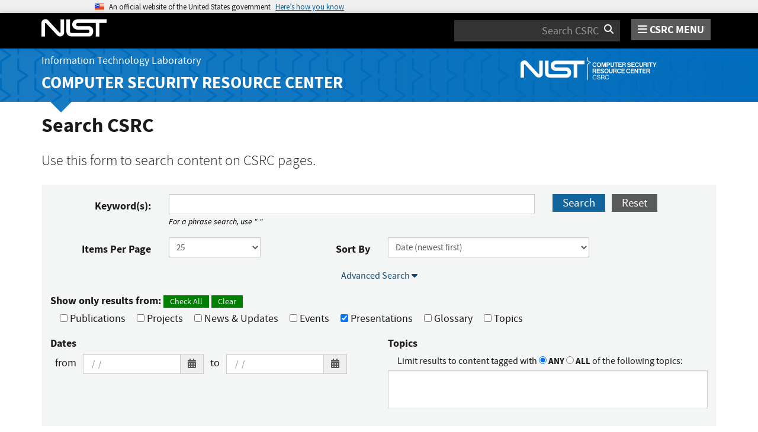

--- FILE ---
content_type: text/html; charset=utf-8
request_url: https://csrc.nist.gov/search?ipp=25&sortBy=date+desc&showOnly=presentations&topicsMatch=ANY&page=18
body_size: 15734
content:
<!DOCTYPE html>
<html lang="en-us" xml:lang="en-us">
<head>
    <meta charset="utf-8" />
    <title>Search Results | CSRC</title>
    <meta http-equiv="content-type" content="text/html; charset=UTF-8" />
    <meta http-equiv="content-style-type" content="text/css" />
    <meta http-equiv="content-script-type" content="text/javascript" />
    <meta name="viewport" content="width=device-width, initial-scale=1.0" />
    <meta name="msapplication-config" content="/CSRC/Media/images/favicons/browserconfig.xml" />
    <meta name="theme-color" content="#000000" />
    <meta name="google-site-verification" content="xbrnrVYDgLD-Bd64xHLCt4XsPXzUhQ-4lGMj4TdUUTA" />
    

    <link rel="apple-touch-icon" sizes="180x180" href="/images/icons/apple-touch-icon.png" />
    <link rel="icon" type="image/png" href="/images/icons/favicon-32x32.png" sizes="32x32" />
    <link rel="icon" type="image/png" href="/images/icons/favicon-16x16.png" sizes="16x16" />
    <link rel="manifest" href="/images/icons/manifest.json" />
    <link rel="mask-icon" href="/images/icons/safari-pinned-tab.svg" color="#000000" />
    <link href="/CSRC/Media/images/favicons/favicon.ico" type="image/x-icon" rel="shortcut icon" />
    <link href="/CSRC/Media/images/favicons/favicon.ico" type="image/x-icon" rel="icon" />
    <link href="/dist/app.css" rel="stylesheet" />
    
    <!-- Highlight.js -->
    <link href="/dist/highlight-js/github.css" rel="stylesheet" />
    
    <!-- USWDS Top -->
    <link href="/dist/uswds/css/uswds.css" type="text/css" rel="stylesheet" />
    <script type="text/javascript" src="/dist/uswds/js/uswds-init.min.js"></script>

    <!-- reCAPTCHA v3 -->
    <style>
    .grecaptcha-badge {
        visibility: hidden;
    }
    </style>

    

    <script async type="text/javascript" id="_fed_an_ua_tag" src="https://dap.digitalgov.gov/Universal-Federated-Analytics-Min.js?agency=nist&subagency=csrc&pua=UA-66610693-15&yt=true&exts=xsd,xml,wav,mpg,mpeg,avi,rtf,webm,ogg,ogv,oga,map,otf,eot,svg,ttf,woff"></script>
    <style id="antiClickjackCss">
        body > * {
            display: none !important;
        }
        #antiClickjack {
            display: block !important;
        }
    </style>
    <noscript>
        <style id="antiClickjackNoScript">
            body > * { display: block !important; }
            #antiClickjack {
                display: none !important;
            }
        </style>
    </noscript>
    <script type="text/javascript" id="antiClickjackScript">
        if (self === top) {
            // no clickjacking
            var antiClickjack = document.getElementById("antiClickjackCss"); antiClickjack.parentNode.removeChild(antiClickjack);
        } else {
            setTimeout(tryForward(), 5000);
        }
        function tryForward() {
            top.location = self.location;
        }
    </script>
    <!-- Google tag (gtag.js) --> 
    <script async src="https://www.googletagmanager.com/gtag/js?id=G-TSQ0PLGJZP"></script> 
    <script>   window.dataLayer = window.dataLayer || [];   function gtag(){dataLayer.push(arguments);}   gtag('js', new Date());   gtag('config', 'G-TSQ0PLGJZP'); </script>
    <!-- Google Tag Manager -->
    <script>(function(w,d,s,l,i){w[l]=w[l]||[];w[l].push({'gtm.start':new Date().getTime(),event:'gtm.js'});var f=d.getElementsByTagName(s)[0],j=d.createElement(s),dl=l!='dataLayer'?'&l='+l:'';j.async=true;j.src='https://www.googletagmanager.com/gtm.js?id='+i+dl;f.parentNode.insertBefore(j,f);})(window,document,'script','dataLayer','GTM-MZQC4NCJ');</script>
    <!-- End Google Tag Manager -->
</head>
<body>
    <!-- Google Tag Manager (noscript) -->
    <noscript><iframe src="https://www.googletagmanager.com/ns.html?id=GTM-MZQC4NCJ" height="0" width="0" style="display:none;visibility:hidden"></iframe></noscript>
    <!-- End Google Tag Manager (noscript) -->
    <div id="antiClickjack" style="display: none;">
        <strong style="font-size: 1.6rem;">You are viewing this page in an unauthorized frame window.</strong>
        <p>This is a potential security issue, you are being redirected to <a href="https://csrc.nist.gov">https://csrc.nist.gov</a>.</p>
    </div>

    <section
    class="usa-banner"
    aria-label="Official website of the United States government">
    <div class="usa-accordion">
        <header class="usa-banner__header">
            <noscript>
                <p style="font-size: 0.85rem; font-weight: bold;">You have JavaScript disabled. This site requires JavaScript to be enabled for complete site functionality.</p>
            </noscript>
            <div class="usa-banner__inner">
                <div class="grid-col-auto">
                    <img
                        aria-hidden="true"
                        class="usa-banner__header-flag"
                        src="/dist/uswds/img/us_flag_small.png"
                        alt=""/>
                </div>
                <div class="grid-col-fill tablet:grid-col-auto" aria-hidden="true">
                    <p class="usa-banner__header-text">
                        An official website of the United States government
                    </p>
                    <p class="usa-banner__header-action">Here’s how you know</p>
                </div>
                <button
                    type="button"
                    class="usa-accordion__button usa-banner__button"
                    aria-expanded="false"
                    aria-controls="gov-banner-default">
                    <span class="usa-banner__button-text">Here’s how you know</span>
                </button>
            </div>
        </header>
        <div
            class="usa-banner__content usa-accordion__content"
            id="gov-banner-default">
            <div class="grid-row grid-gap-lg">
                <div class="usa-banner__guidance tablet:grid-col-6">
                    <img
                        class="usa-banner__icon usa-media-block__img"
                        src="/dist/uswds/img/icon-dot-gov.svg"
                        role="img"
                        alt=""
                        aria-hidden="true"/>
                    <div class="usa-media-block__body">
                        <p>
                            <strong>Official websites use .gov</strong><br/>A
                            <strong>.gov</strong> website belongs to an official government
                            organization in the United States.
                        </p>
                    </div>
                </div>
                <div class="usa-banner__guidance tablet:grid-col-6">
                    <img
                        class="usa-banner__icon usa-media-block__img"
                        src="/dist/uswds/img/icon-https.svg"
                        role="img"
                        alt=""
                        aria-hidden="true"/>
                    <div class="usa-media-block__body">
                        <p>
                            <strong>Secure .gov websites use HTTPS</strong><br/>A
                            <strong>lock</strong> (
                            <span class="icon-lock">
                                <svg
                                    xmlns="http://www.w3.org/2000/svg"
                                    width="52"
                                    height="64"
                                    viewBox="0 0 52 64"
                                    class="usa-banner__lock-image"
                                    role="img"
                                    aria-labelledby="banner-lock-description-default"
                                    focusable="false">
                                    <title id="banner-lock-title-default">Lock</title>
                                    <desc id="banner-lock-description-default">Locked padlock icon</desc>
                                    <path
                                        fill="#000000"
                                        fill-rule="evenodd"
                                        d="M26 0c10.493 0 19 8.507 19 19v9h3a4 4 0 0 1 4 4v28a4 4 0 0 1-4 4H4a4 4 0 0 1-4-4V32a4 4 0 0 1 4-4h3v-9C7 8.507 15.507 0 26 0zm0 8c-5.979 0-10.843 4.77-10.996 10.712L15 19v9h22v-9c0-6.075-4.925-11-11-11z"/>
                                </svg>
                            </span
                            >) or <strong>https://</strong> means you’ve safely connected to
                            the .gov website. Share sensitive information only on official,
                            secure websites.
                        </p>
                    </div>
                </div>
            </div>
        </div>
    </div>
</section>

    <nav id="navbar" class="navbar">
    <div id="nist-menu-container" class="container">
        <div class="row">
            <!-- Brand -->
            <div class="col-xs-6 col-md-4 navbar-header">
                <a class="navbar-brand" href="https://www.nist.gov" target="_blank" id="navbar-brand-image">
                    <img src="/CSRC/media/images/svg/nist-logo.svg" alt="National Institute of Standards and Technology" width="110" height="30">
                </a>
            </div>
            <div class="col-xs-6 col-md-8 navbar-nist-logo">
                <div class="form-inline hidden-sm hidden-xs">
                    <form name="site-search" id="site-search-form" action="/search" method="GET">
                        <label for="search-csrc-query" class="element-invisible">Search</label>
                        <input autocomplete="off" class="form-control" id="search-csrc-query" name="keywords" type="text" size="15" maxlength="128" placeholder="Search CSRC" />
                        <input type="hidden" name="ipp" value="25" />
                        <input type="hidden" name="sortBy" value="relevance" />
                        <input type="hidden" name="showOnly" value="publications,projects,news,events,presentations,glossary,topics" />
                        <input type="hidden" name="topicsMatch" value="ANY" />
                        <input type="hidden" name="status" value="Final,Draft" />
                        <button type="submit" id="search-csrc-submit-btn" class="form-submit">
                            <span class="element-invisible">Search</span>
                            <i class="fa fa-search"></i>
                        </button>
                    </form>
                </div>
                <span id="nvd-menu-button" class="pull-right">
                    <a href="#" id="nvd-menu-button-link">
                        <span class="fa fa-bars"></span>
                        <span id="nvd-menu-full-text">CSRC MENU</span>
                    </a>
                </span>
            </div>
        </div>
    </div>

    <div class="form-inline hidden-md hidden-lg">
        <form name="site-search-mobile" id="site-search-form-mobile" action="/search" method="GET">
            <label for="search-csrc-query-mobile" class="element-invisible">Search</label>
            <input autocomplete="off" class="form-control" id="search-csrc-query-mobile" name="keywords" type="text" size="15" maxlength="128" placeholder="Search CSRC" />
            <button type="submit" id="search-csrc-submit-btn-mobile" class="form-submit">
                <span class="element-invisible">Search</span>
                <i class="fa fa-search"></i>
            </button>
        </form>
    </div>
    <div class="main-menu-row container">
        <!-- Collect the nav links, forms, and other content for toggling -->
        <div id="main-menu-drop" class="col-lg-12" style="display: none;">
            <ul>
                <li><a href="/projects">Projects</a></li>
                <li>
                    <a href="/publications">
                        Publications
                        <span class="expander fa fa-plus" id="main-menu-pubs-expander" data-expander-name="publications" data-expanded="false">
                            <span class="element-invisible">Expand or Collapse</span>
                        </span>
                    </a>
                    <div style="display: none;" class="sub-menu" data-expander-trigger="publications" id="main-menu-pubs-expanded">
                        <div class="row">
                            <div class="col-lg-4">
                                <p><a href="/publications/drafts-open-for-comment">Drafts for Public Comment</a></p>
                                <p><a href="/publications/draft-pubs">All Public Drafts</a></p>
                                <p><a href="/publications/final-pubs">Final Pubs</a></p>
                                <p><a href="/publications/fips">FIPS <small>(standards)</small></a></p>
                            </div>
                            <div class="col-lg-4">
                                <p><a href="/publications/sp">Special Publications (SP<small>s</small>)</a></p>
                                <p><a href="/publications/ir">IR <small>(interagency/internal reports)</small></a></p>
                                <p><a href="/publications/cswp">CSWP <small>(cybersecurity white papers)</small></a></p>
                                <p><a href="/publications/itl-bulletin">ITL Bulletins</a></p>
                            </div>
                            <div class="col-lg-4">
                                <p><a href="/publications/project-description">Project Descriptions</a></p>
                                <p><a href="/publications/journal-article">Journal Articles</a></p>
                                <p><a href="/publications/conference-paper">Conference Papers</a></p>
                                <p><a href="/publications/book">Books</a></p>
                            </div>
                        </div>
                    </div>
                </li>
                <li>
                    <a href="/topics">
                        Topics
                        <span class="expander fa fa-plus" id="main-menu-topics-expander" data-expander-name="topics" data-expanded="false">
                            <span class="element-invisible">Expand or Collapse</span>
                        </span>
                    </a>
                    <div style="display: none;" class="sub-menu" data-expander-trigger="topics" id="main-menu-topics-expanded">
                        <div class="row">
                            <div class="col-lg-4">
                                <p><a href="/Topics/Security-and-Privacy">Security & Privacy</a></p>
                                <p><a href="/Topics/Applications">Applications</a></p>
                            </div>
                            <div class="col-lg-4">
                                <p><a href="/Topics/Technologies">Technologies</a></p>
                                <p><a href="/Topics/Sectors">Sectors</a></p>
                            </div>
                            <div class="col-lg-4">
                                <p><a href="/Topics/Laws-and-Regulations">Laws & Regulations</a></p>
                                <p><a href="/Topics/Activities-and-Products">Activities & Products</a></p>
                            </div>
                        </div>
                    </div>
                </li>
                <li><a href="/news">News & Updates</a></li>
                <li><a href="/events">Events</a></li>
                <li><a href="/glossary">Glossary</a></li>
                <li>
                    <a href="/about">
                        About CSRC
                        <span class="expander fa fa-plus" id="main-menu-about-expander" data-expander-name="about" data-expanded="false">
                            <span class="element-invisible">Expand or Collapse</span>
                        </span>
                    </a>
                    <div style="display: none;" class="sub-menu" data-expander-trigger="about" id="main-menu-about-expanded">
                        <div class="row">
                            <div class="col-lg-6">
                                <p>
                                    <strong><a href="/Groups/Computer-Security-Division">Computer Security Division</a></strong><br />
                                    <ul>
                                        <li><a href="/Groups/Computer-Security-Division/Cryptographic-Technology">Cryptographic Technology</a></li>
                                        <li><a href="/Groups/Computer-Security-Division/Secure-Systems-and-Applications">Secure Systems and Applications</a></li>
                                        <li><a href="/Groups/Computer-Security-Division/Security-Components-and-Mechanisms">Security Components and Mechanisms</a></li>
                                        <li><a href="/Groups/Computer-Security-Division/Security-Engineering-and-Risk-Management">Security Engineering and Risk Management</a></li>
                                        <li><a href="/Groups/Computer-Security-Division/Security-Testing-Validation-and-Measurement">Security Testing, Validation, and Measurement</a></li>
                                    </ul>
                                </p>
                            </div>
                            <div class="col-lg-6">
                                <p>
                                    <strong><a href="/Groups/Applied-Cybersecurity-Division">Applied Cybersecurity Division</a></strong><br />
                                    <ul>
                                        <li><a href="/Groups/Applied-Cybersecurity-Division/Cybersecurity-and-Privacy-Applications">Cybersecurity and Privacy Applications</a></li>
                                        <li><a href="/Groups/Applied-Cybersecurity-Division/National-Cybersecurity-Center-of-Excellence">National Cybersecurity Center of Excellence (NCCoE)</a></li>
                                        <li><a href="https://www.nist.gov/nice/">National Initiative for Cybersecurity Education (NICE)</a></li>
                                    </ul>
                                </p>
                                <p>
                                    <a href="/contact">
                                        Contact Us
                                    </a>
                                </p>
                            </div>
                        </div>
                    </div>
                </li>
            </ul>
        </div><!-- /#mobile-nav-container -->
    </div>

</nav>

    <section id="itl-header" class="has-menu">
        <div class="itl-background"></div>
            <div class="container">
                <div class="row">
                    <div class="col-sm-12 col-md-8">
                        <div class="hidden-xs hidden-sm" id="itl-header-lg">
                            <a href="https://www.nist.gov/itl" target="_blank" id="itl-header-link">Information Technology Laboratory</a>
                        </div>
                        <div class="hidden-xs hidden-sm" id="csrc-header-lg">
                            <a href="/" id="csrc-header-link-lg">Computer Security Resource Center</a>
                        </div>
                    </div>
                    <div class="col-sm-12 col-md-4">
                        <div class="hidden-xs hidden-sm hidden-md">
                            <a id="logo-csrc-lg" href="/"><img id="img-logo-csrc-lg" src="/CSRC/Media/images/nist-logo-csrc-white.svg" alt="CSRC Logo" class="csrc-header-logo"></a>
                        </div>
                        <div class="hidden-lg">
                            <a id="logo-csrc-sm" href="/"><img id="img-logo-csrc-sm" src="/CSRC/Media/images/nist-logo-csrc-white.svg" alt="CSRC Logo" class="csrc-header-logo"></a>
                        </div>
                    </div>
                </div>
            </div>
    </section>

    <div id="body-section" class="container">
        
        



<h1>Search CSRC</h1>

<p class="lead">Use this form to search content on CSRC pages.</p>



<form action="/search" class="bs-callout bs-callout-success csrc-search-form" data-csrc-form="true" data-form-name="siteSearch" id="siteSearch-lg" method="get">    <div class="form-horizontal">
		<div class="form-group">
			<label for="keywords" class="col-md-2 control-label">Keyword(s):</label>
			<div class="col-md-7">
                <input Name="keywords" class="form-control" data-val="true" data-val-length="The field Keyword(s): must be a string with a maximum length of 255." data-val-length-max="255" id="keywords" maxlength="1000" name="Form.Keywords" type="text" value="" />
				<em class="text-muted">For a phrase search, use " "</em>
			</div>
			<div class="col-md-3">
				<button type="submit" id="site-search-submit" data-form-button="submit" class="btn">Search</button>
				<button type="reset" id="site-search-reset" data-form-button="reset" class="btn">Reset</button>
			</div>
		</div>
		<div class="form-group">
			<label for="search-ipp" class="col-md-2 control-label">
				Items Per Page
			</label>
			<div class="col-md-2">
                <select Name="ipp" class="form-control" id="search-ipp" name="Form.ItemsPerPage"><option selected="selected" value="25">25</option>
<option value="50">50</option>
<option value="100">100</option>
</select>
			</div>
			<label class="col-md-2 control-label" for="search-sort-by">
				Sort By
			</label>
			<div class="col-md-4">
                <select Name="sortBy" class="form-control form-control-full" id="search-sort-by" name="Form.SortBy"><option value="relevance">Relevance (best match)</option>
<option value="title asc">Title (A-Z)</option>
<option value="title desc">Title (Z-A)</option>
<option selected="selected" value="date desc">Date (newest first)</option>
<option value="date asc">Date (oldest first)</option>
</select>
			</div>
		</div>
  
		<div class="form-group">
		  <p class="text-center">
			<button id="searchAdvancedSectionButton" type="button" class="btn btn-link" data-toggle="collapse" data-target="#searchAdvancedSection" aria-expanded="true" aria-controls="searchAdvancedSection" data-leave-expanded="True">
				Advanced Search
                <i class="fa fa-caret-down" aria-hidden="true" data-form-show-expanded="true" ></i>
				<i class="fa fa-caret-up" aria-hidden="true" data-form-show-expanded="false" style='display: none;'></i>
			</button>
		  </p>
		</div>
        
		<div class="collapse in" role="tabpanel" id="searchAdvancedSection" aria-expanded="true">
			<div class="form-group">
				<label for="search-showOnly">
					Show only results from:
					<button type="button" id="showOnly-all-btn" class="btn btn-sm btn-success" data-check-all="showOnly">Check All</button>
					<button type="button" id="showOnly-clear-btn" class="btn btn-sm btn-success" data-check-none="showOnly">Clear</button>
				</label><br/>
				<div class="form-inline showOnly-type" style="margin-left: 1rem;">
	                <label class="checkbox-label">
                        <input type="checkbox" id="showOnly-Publications" name="showOnly" value="publications"
                            data-default-checked="True"  /> Publications
	                </label>
	                <label class="checkbox-label">
                        <input type="checkbox" id="showOnly-Projects" name="showOnly" value="projects"
                            data-default-checked="True"  /> Projects
	                </label>
	                <label class="checkbox-label">
                        <input type="checkbox" id="showOnly-News &amp; Updates" name="showOnly" value="news"
                            data-default-checked="True"  /> News &amp; Updates
	                </label>
	                <label class="checkbox-label">
                        <input type="checkbox" id="showOnly-Events" name="showOnly" value="events"
                            data-default-checked="True"  /> Events
	                </label>
	                <label class="checkbox-label">
                        <input type="checkbox" id="showOnly-Presentations" name="showOnly" value="presentations"
                            data-default-checked="True" checked=&#39;checked&#39; /> Presentations
	                </label>
	                <label class="checkbox-label">
                        <input type="checkbox" id="showOnly-Glossary" name="showOnly" value="glossary"
                            data-default-checked="True"  /> Glossary
	                </label>
	                <label class="checkbox-label">
                        <input type="checkbox" id="showOnly-Topics" name="showOnly" value="topics"
                            data-default-checked="True"  /> Topics
	                </label>
				</div>
			</div>
			<div class="row">
				<div class="col-md-6 col-sm-12">
					<div class="form-group">
						<label for="search-date-from">
							Dates
						</label>
						<div class="form-inline">
							<div class="form-group">
								<label for="search-date-from" style="font-weight: normal; margin-left: 0.5rem; margin-right: 0.5rem;">from</label>
								<div class="input-group date" data-date-picker="true">
                                    <input Name="dateFrom" class="form-control" data-control-type="date" data-val="true" data-val-date="The field Dates must be a date." data-validation="true" data-validation-compare-field="search-date-to" data-validation-message="From date must be less than To date" data-validation-type="less-than-date" id="search-date-from" name="Form.DateFrom" placeholder="  /  /    " type="text" value="" />
                                    <span class="input-group-addon">
                                        <span class="fa fa-calendar">
                                        </span>
                                    </span>
								</div>
							</div>
							<div class="form-group">
								<label for="search-date-to" style="font-weight: normal; margin-left: 0.5rem; margin-right: 0.5rem;">to</label>
								<div class="input-group date" data-date-picker="true">
                                    <input Name="dateTo" class="form-control" data-control-type="date" data-val="true" data-val-date="The field DateTo must be a date." id="search-date-to" name="Form.DateTo" placeholder="  /  /    " type="text" value="" />
                                    <span class="input-group-addon">
                                        <span class="fa fa-calendar">
                                        </span>
                                    </span>
								</div>
							</div>
						</div>
					</div>
				</div>
				<div class="col-md-6 col-sm-12">
					<div class="form-group">
						<label for="search-topics">
							Topics
						</label>
                        <div class="form-inline topics-type">
                            Limit results to content tagged with
                            <label class="radio-label"><input Name="topicsMatch" checked="checked" id="topicsMatch-any" name="Form.TopicsMatch" type="radio" value="ANY" /> ANY</label>
                            <label class="radio-label"><input Name="topicsMatch" id="topicsMatch-all" name="Form.TopicsMatch" type="radio" value="ALL" /> ALL</label>
                            of the following topics:
                        </div>
                        <input Name="topics" id="topics" name="Form.Topics" type="hidden" value="" />
                        <div class="form-control topics-selection"
                             id="search-topics"
                             contenteditable="true"
                             data-drop-target="search-topics-drop"
                             data-field-name="topics"
                             aria-haspopup="true"
                             aria-expanded="false">
                        </div>
                        <div class="topics-selection-dropdown desktop" id="search-topics-drop" style="display: none;" data-topics-selector=""><div class="col-sm-4"><strong>Security and Privacy</strong><br/>
<ul><li><i class="fa fa-plus fa-fw" id="topics-expander-srtd-24670-27481" data-expander-for="/topics/security-and-privacy/cryptography"></i> <a data-topic-id="27481" data-topic-text="cryptography">cryptography</a><ul style="display: none;"><li><i class="fa fa-fw"></i> <a data-topic-id="27647" data-topic-text="digital signatures">digital signatures</a></li><li><i class="fa fa-fw"></i> <a data-topic-id="27648" data-topic-text="encryption">encryption</a></li><li><i class="fa fa-fw"></i> <a data-topic-id="27649" data-topic-text="key management">key management</a></li><li><i class="fa fa-fw"></i> <a data-topic-id="30027" data-topic-text="lightweight cryptography">lightweight cryptography</a></li><li><i class="fa fa-fw"></i> <a data-topic-id="27650" data-topic-text="message authentication">message authentication</a></li><li><i class="fa fa-fw"></i> <a data-topic-id="27651" data-topic-text="post-quantum cryptography">post-quantum cryptography</a></li><li><i class="fa fa-fw"></i> <a data-topic-id="27652" data-topic-text="random number generation">random number generation</a></li><li><i class="fa fa-fw"></i> <a data-topic-id="27653" data-topic-text="secure hashing">secure hashing</a></li></ul>
</li><li><i class="fa fa-fw"></i> <a data-topic-id="27482" data-topic-text="cybersecurity supply chain risk management">cybersecurity supply chain risk management</a></li><li><i class="fa fa-fw"></i> <a data-topic-id="27483" data-topic-text="general security & privacy">general security & privacy</a></li><li><i class="fa fa-plus fa-fw" id="topics-expander-srtd-24670-27484" data-expander-for="/topics/security-and-privacy/identity-and-access-management"></i> <a data-topic-id="27484" data-topic-text="identity & access management">identity & access management</a><ul style="display: none;"><li><i class="fa fa-fw"></i> <a data-topic-id="27663" data-topic-text="access authorization">access authorization</a></li><li><i class="fa fa-fw"></i> <a data-topic-id="27664" data-topic-text="access control">access control</a></li><li><i class="fa fa-plus fa-fw" id="topics-expander-srtd-27484-27665" data-expander-for="/topics/security-and-privacy/identity-and-access-management/authentication"></i> <a data-topic-id="27665" data-topic-text="authentication">authentication</a><ul style="display: none;"><li><i class="fa fa-fw"></i> <a data-topic-id="36230" data-topic-text="passwords">passwords</a></li></ul>
</li><li><i class="fa fa-fw"></i> <a data-topic-id="27666" data-topic-text="Personal Identity Verification">Personal Identity Verification</a></li><li><i class="fa fa-fw"></i> <a data-topic-id="27667" data-topic-text="public key infrastructure">public key infrastructure</a></li></ul>
</li><li><i class="fa fa-plus fa-fw" id="topics-expander-srtd-24670-27485" data-expander-for="/topics/security-and-privacy/privacy"></i> <a data-topic-id="27485" data-topic-text="privacy">privacy</a><ul style="display: none;"><li><i class="fa fa-fw"></i> <a data-topic-id="27680" data-topic-text="personally identifiable information">personally identifiable information</a></li><li><i class="fa fa-fw"></i> <a data-topic-id="27681" data-topic-text="privacy engineering">privacy engineering</a></li></ul>
</li><li><i class="fa fa-plus fa-fw" id="topics-expander-srtd-24670-27486" data-expander-for="/topics/security-and-privacy/risk-management"></i> <a data-topic-id="27486" data-topic-text="risk management">risk management</a><ul style="display: none;"><li><i class="fa fa-fw"></i> <a data-topic-id="27682" data-topic-text="categorization">categorization</a></li><li><i class="fa fa-fw"></i> <a data-topic-id="27683" data-topic-text="continuous monitoring">continuous monitoring</a></li><li><i class="fa fa-plus fa-fw" id="topics-expander-srtd-27486-27684" data-expander-for="/topics/security-and-privacy/risk-management/controls"></i> <a data-topic-id="27684" data-topic-text="controls">controls</a><ul style="display: none;"><li><i class="fa fa-fw"></i> <a data-topic-id="27767" data-topic-text="controls assessment">controls assessment</a></li><li><i class="fa fa-fw"></i> <a data-topic-id="27768" data-topic-text="privacy controls">privacy controls</a></li><li><i class="fa fa-fw"></i> <a data-topic-id="27769" data-topic-text="security controls">security controls</a></li></ul>
</li><li><i class="fa fa-fw"></i> <a data-topic-id="27685" data-topic-text="risk assessment">risk assessment</a></li><li><i class="fa fa-fw"></i> <a data-topic-id="27686" data-topic-text="roots of trust">roots of trust</a></li><li><i class="fa fa-fw"></i> <a data-topic-id="27687" data-topic-text="system authorization">system authorization</a></li><li><i class="fa fa-plus fa-fw" id="topics-expander-srtd-27486-27688" data-expander-for="/topics/security-and-privacy/risk-management/threats"></i> <a data-topic-id="27688" data-topic-text="threats">threats</a><ul style="display: none;"><li><i class="fa fa-fw"></i> <a data-topic-id="27770" data-topic-text="advanced persistent threats">advanced persistent threats</a></li><li><i class="fa fa-fw"></i> <a data-topic-id="27771" data-topic-text="botnets">botnets</a></li><li><i class="fa fa-fw"></i> <a data-topic-id="27772" data-topic-text="information sharing">information sharing</a></li><li><i class="fa fa-fw"></i> <a data-topic-id="27773" data-topic-text="intrusion detection & prevention">intrusion detection & prevention</a></li><li><i class="fa fa-fw"></i> <a data-topic-id="27774" data-topic-text="malware">malware</a></li><li><i class="fa fa-fw"></i> <a data-topic-id="36185" data-topic-text="phishing">phishing</a></li><li><i class="fa fa-fw"></i> <a data-topic-id="37080" data-topic-text="ransomware">ransomware</a></li></ul>
</li><li><i class="fa fa-plus fa-fw" id="topics-expander-srtd-27486-37276" data-expander-for="/topics/security-and-privacy/risk-management/vulnerabilities"></i> <a data-topic-id="37276" data-topic-text="vulnerabilities">vulnerabilities</a><ul style="display: none;"><li><i class="fa fa-fw"></i> <a data-topic-id="27689" data-topic-text="vulnerability management">vulnerability management</a></li></ul>
</li></ul>
</li><li><i class="fa fa-plus fa-fw" id="topics-expander-srtd-24670-27487" data-expander-for="/topics/security-and-privacy/security-and-behavior"></i> <a data-topic-id="27487" data-topic-text="security & behavior">security & behavior</a><ul style="display: none;"><li><i class="fa fa-fw"></i> <a data-topic-id="27709" data-topic-text="accessibility">accessibility</a></li><li><i class="fa fa-fw"></i> <a data-topic-id="27710" data-topic-text="behavior">behavior</a></li><li><i class="fa fa-fw"></i> <a data-topic-id="27711" data-topic-text="usability">usability</a></li></ul>
</li><li><i class="fa fa-plus fa-fw" id="topics-expander-srtd-24670-27488" data-expander-for="/topics/security-and-privacy/security-measurement"></i> <a data-topic-id="27488" data-topic-text="security measurement">security measurement</a><ul style="display: none;"><li><i class="fa fa-fw"></i> <a data-topic-id="27690" data-topic-text="analytics">analytics</a></li><li><i class="fa fa-fw"></i> <a data-topic-id="27691" data-topic-text="assurance">assurance</a></li><li><i class="fa fa-fw"></i> <a data-topic-id="27692" data-topic-text="modeling">modeling</a></li><li><i class="fa fa-fw"></i> <a data-topic-id="27693" data-topic-text="testing & validation">testing & validation</a></li></ul>
</li><li><i class="fa fa-plus fa-fw" id="topics-expander-srtd-24670-27489" data-expander-for="/topics/security-and-privacy/security-programs-and-operations"></i> <a data-topic-id="27489" data-topic-text="security programs & operations">security programs & operations</a><ul style="display: none;"><li><i class="fa fa-fw"></i> <a data-topic-id="27694" data-topic-text="acquisition">acquisition</a></li><li><i class="fa fa-fw"></i> <a data-topic-id="27695" data-topic-text="asset management">asset management</a></li><li><i class="fa fa-fw"></i> <a data-topic-id="27696" data-topic-text="audit & accountability">audit & accountability</a></li><li><i class="fa fa-fw"></i> <a data-topic-id="27697" data-topic-text="awareness training & education">awareness training & education</a></li><li><i class="fa fa-fw"></i> <a data-topic-id="27698" data-topic-text="configuration management">configuration management</a></li><li><i class="fa fa-fw"></i> <a data-topic-id="27699" data-topic-text="contingency planning">contingency planning</a></li><li><i class="fa fa-fw"></i> <a data-topic-id="27700" data-topic-text="incident response">incident response</a></li><li><i class="fa fa-fw"></i> <a data-topic-id="27701" data-topic-text="maintenance">maintenance</a></li><li><i class="fa fa-fw"></i> <a data-topic-id="27702" data-topic-text="media protection">media protection</a></li><li><i class="fa fa-fw"></i> <a data-topic-id="27703" data-topic-text="patch management">patch management</a></li><li><i class="fa fa-fw"></i> <a data-topic-id="27704" data-topic-text="personnel security">personnel security</a></li><li><i class="fa fa-fw"></i> <a data-topic-id="27705" data-topic-text="physical & environmental protection">physical & environmental protection</a></li><li><i class="fa fa-fw"></i> <a data-topic-id="27706" data-topic-text="planning">planning</a></li><li><i class="fa fa-fw"></i> <a data-topic-id="27707" data-topic-text="program management">program management</a></li><li><i class="fa fa-fw"></i> <a data-topic-id="27708" data-topic-text="security automation">security automation</a></li></ul>
</li><li><i class="fa fa-plus fa-fw" id="topics-expander-srtd-24670-27490" data-expander-for="/topics/security-and-privacy/systems-security-engineering"></i> <a data-topic-id="27490" data-topic-text="systems security engineering">systems security engineering</a><ul style="display: none;"><li><i class="fa fa-plus fa-fw" id="topics-expander-srtd-27490-27713" data-expander-for="/topics/security-and-privacy/systems-security-engineering/trustworthiness"></i> <a data-topic-id="27713" data-topic-text="trustworthiness">trustworthiness</a><ul style="display: none;"><li><i class="fa fa-fw"></i> <a data-topic-id="27775" data-topic-text="reliability">reliability</a></li><li><i class="fa fa-fw"></i> <a data-topic-id="27776" data-topic-text="resilience">resilience</a></li><li><i class="fa fa-fw"></i> <a data-topic-id="27777" data-topic-text="safety">safety</a></li></ul>
</li></ul>
</li><li><i class="fa fa-fw"></i> <a data-topic-id="28469" data-topic-text="zero trust">zero trust</a></li></ul><strong>Technologies</strong><br/>
<ul><li><i class="fa fa-fw"></i> <a data-topic-id="27491" data-topic-text="artificial intelligence">artificial intelligence</a></li><li><i class="fa fa-fw"></i> <a data-topic-id="27492" data-topic-text="big data">big data</a></li><li><i class="fa fa-fw"></i> <a data-topic-id="27493" data-topic-text="biometrics">biometrics</a></li><li><i class="fa fa-fw"></i> <a data-topic-id="27494" data-topic-text="blockchain">blockchain</a></li><li><i class="fa fa-fw"></i> <a data-topic-id="27495" data-topic-text="cloud & virtualization">cloud & virtualization</a></li><li><i class="fa fa-fw"></i> <a data-topic-id="27496" data-topic-text="combinatorial testing">combinatorial testing</a></li><li><i class="fa fa-fw"></i> <a data-topic-id="27497" data-topic-text="complexity">complexity</a></li><li><i class="fa fa-plus fa-fw" id="topics-expander-srtd-24671-27499" data-expander-for="/topics/technologies/hardware"></i> <a data-topic-id="27499" data-topic-text="hardware">hardware</a><ul style="display: none;"><li><i class="fa fa-fw"></i> <a data-topic-id="27714" data-topic-text="circuits">circuits</a></li><li><i class="fa fa-fw"></i> <a data-topic-id="27715" data-topic-text="personal computers">personal computers</a></li><li><i class="fa fa-fw"></i> <a data-topic-id="36763" data-topic-text="semiconductors">semiconductors</a></li><li><i class="fa fa-fw"></i> <a data-topic-id="27716" data-topic-text="sensors">sensors</a></li></ul>
</li><li><i class="fa fa-fw"></i> <a data-topic-id="27498" data-topic-text="mobile">mobile</a></li><li><i class="fa fa-plus fa-fw" id="topics-expander-srtd-24671-27500" data-expander-for="/topics/technologies/networks"></i> <a data-topic-id="27500" data-topic-text="networks">networks</a><ul style="display: none;"><li><i class="fa fa-fw"></i> <a data-topic-id="27717" data-topic-text="email">email</a></li><li><i class="fa fa-fw"></i> <a data-topic-id="27718" data-topic-text="firewalls">firewalls</a></li><li><i class="fa fa-fw"></i> <a data-topic-id="27719" data-topic-text="internet">internet</a></li></ul>
</li><li><i class="fa fa-fw"></i> <a data-topic-id="27501" data-topic-text="quantum information science">quantum information science</a></li><li><i class="fa fa-fw"></i> <a data-topic-id="27502" data-topic-text="servers">servers</a></li><li><i class="fa fa-fw"></i> <a data-topic-id="27503" data-topic-text="smart cards">smart cards</a></li><li><i class="fa fa-plus fa-fw" id="topics-expander-srtd-24671-27504" data-expander-for="/topics/technologies/software-firmware"></i> <a data-topic-id="27504" data-topic-text="software & firmware">software & firmware</a><ul style="display: none;"><li><i class="fa fa-fw"></i> <a data-topic-id="27720" data-topic-text="BIOS">BIOS</a></li><li><i class="fa fa-fw"></i> <a data-topic-id="27721" data-topic-text="databases">databases</a></li><li><i class="fa fa-fw"></i> <a data-topic-id="27722" data-topic-text="operating systems">operating systems</a></li></ul>
</li><li><i class="fa fa-fw"></i> <a data-topic-id="27505" data-topic-text="storage">storage</a></li></ul></div><div class="col-sm-4"><strong>Applications</strong><br/>
<ul><li><i class="fa fa-fw"></i> <a data-topic-id="27456" data-topic-text="communications & wireless">communications & wireless</a></li><li><i class="fa fa-fw"></i> <a data-topic-id="27457" data-topic-text="cyber-physical systems">cyber-physical systems</a></li><li><i class="fa fa-fw"></i> <a data-topic-id="27458" data-topic-text="cybersecurity education">cybersecurity education</a></li><li><i class="fa fa-fw"></i> <a data-topic-id="27459" data-topic-text="cybersecurity framework">cybersecurity framework</a></li><li><i class="fa fa-fw"></i> <a data-topic-id="27460" data-topic-text="cybersecurity workforce">cybersecurity workforce</a></li><li><i class="fa fa-fw"></i> <a data-topic-id="27461" data-topic-text="enterprise">enterprise</a></li><li><i class="fa fa-fw"></i> <a data-topic-id="27462" data-topic-text="forensics">forensics</a></li><li><i class="fa fa-fw"></i> <a data-topic-id="27464" data-topic-text="Internet of Things">Internet of Things</a></li><li><i class="fa fa-fw"></i> <a data-topic-id="29979" data-topic-text="mathematics">mathematics</a></li><li><i class="fa fa-fw"></i> <a data-topic-id="27463" data-topic-text="operational technology">operational technology</a></li><li><i class="fa fa-fw"></i> <a data-topic-id="27920" data-topic-text="positioning navigation & timing">positioning navigation & timing</a></li><li><i class="fa fa-fw"></i> <a data-topic-id="27465" data-topic-text="small & medium business">small & medium business</a></li><li><i class="fa fa-fw"></i> <a data-topic-id="27712" data-topic-text="smart grid">smart grid</a></li><li><i class="fa fa-fw"></i> <a data-topic-id="27466" data-topic-text="telework">telework</a></li><li><i class="fa fa-fw"></i> <a data-topic-id="27467" data-topic-text="voting">voting</a></li></ul><strong>Laws and Regulations</strong><br/>
<ul><li><i class="fa fa-plus fa-fw" id="topics-expander-srtd-24673-27468" data-expander-for="/topics/laws-and-regulations/executive-documents"></i> <a data-topic-id="27468" data-topic-text="executive documents">executive documents</a><ul style="display: none;"><li><i class="fa fa-fw"></i> <a data-topic-id="27668" data-topic-text="Comprehensive National Cybersecurity Initiative">Comprehensive National Cybersecurity Initiative</a></li><li><i class="fa fa-fw"></i> <a data-topic-id="27669" data-topic-text="Cybersecurity Strategy and Implementation Plan">Cybersecurity Strategy and Implementation Plan</a></li><li><i class="fa fa-fw"></i> <a data-topic-id="27670" data-topic-text="Cyberspace Policy Review">Cyberspace Policy Review</a></li><li><i class="fa fa-fw"></i> <a data-topic-id="27671" data-topic-text="Executive Order 13636">Executive Order 13636</a></li><li><i class="fa fa-fw"></i> <a data-topic-id="27672" data-topic-text="Executive Order 13702">Executive Order 13702</a></li><li><i class="fa fa-fw"></i> <a data-topic-id="27673" data-topic-text="Executive Order 13718">Executive Order 13718</a></li><li><i class="fa fa-fw"></i> <a data-topic-id="27674" data-topic-text="Executive Order 13800">Executive Order 13800</a></li><li><i class="fa fa-fw"></i> <a data-topic-id="27921" data-topic-text="Executive Order 13905">Executive Order 13905</a></li><li><i class="fa fa-fw"></i> <a data-topic-id="28468" data-topic-text="Executive Order 14028">Executive Order 14028</a></li><li><i class="fa fa-fw"></i> <a data-topic-id="36202" data-topic-text="Executive Order 14110">Executive Order 14110</a></li><li><i class="fa fa-fw"></i> <a data-topic-id="37387" data-topic-text="Executive Order 14306">Executive Order 14306</a></li><li><i class="fa fa-fw"></i> <a data-topic-id="27675" data-topic-text="Federal Cybersecurity Research and Development Strategic Plan">Federal Cybersecurity Research and Development Strategic Plan</a></li><li><i class="fa fa-fw"></i> <a data-topic-id="27676" data-topic-text="Homeland Security Presidential Directive 7">Homeland Security Presidential Directive 7</a></li><li><i class="fa fa-fw"></i> <a data-topic-id="27677" data-topic-text="Homeland Security Presidential Directive 12">Homeland Security Presidential Directive 12</a></li><li><i class="fa fa-fw"></i> <a data-topic-id="27678" data-topic-text="OMB Circular A-11">OMB Circular A-11</a></li><li><i class="fa fa-fw"></i> <a data-topic-id="27679" data-topic-text="OMB Circular A-130">OMB Circular A-130</a></li></ul>
</li><li><i class="fa fa-plus fa-fw" id="topics-expander-srtd-24673-27469" data-expander-for="/topics/laws-and-regulations/laws"></i> <a data-topic-id="27469" data-topic-text="laws">laws</a><ul style="display: none;"><li><i class="fa fa-fw"></i> <a data-topic-id="35985" data-topic-text="CHIPS and Science Act">CHIPS and Science Act</a></li><li><i class="fa fa-fw"></i> <a data-topic-id="27654" data-topic-text="Cyber Security R&D Act">Cyber Security R&D Act</a></li><li><i class="fa fa-fw"></i> <a data-topic-id="27655" data-topic-text="Cybersecurity Enhancement Act">Cybersecurity Enhancement Act</a></li><li><i class="fa fa-fw"></i> <a data-topic-id="27656" data-topic-text="E-Government Act">E-Government Act</a></li><li><i class="fa fa-fw"></i> <a data-topic-id="27657" data-topic-text="Energy Independence and Security Act">Energy Independence and Security Act</a></li><li><i class="fa fa-fw"></i> <a data-topic-id="27658" data-topic-text="Federal Information Security Modernization Act">Federal Information Security Modernization Act</a></li><li><i class="fa fa-fw"></i> <a data-topic-id="27659" data-topic-text="First Responder Network Authority">First Responder Network Authority</a></li><li><i class="fa fa-fw"></i> <a data-topic-id="27660" data-topic-text="Health Insurance Portability and Accountability Act">Health Insurance Portability and Accountability Act</a></li><li><i class="fa fa-fw"></i> <a data-topic-id="27661" data-topic-text="Help America Vote Act">Help America Vote Act</a></li><li><i class="fa fa-fw"></i> <a data-topic-id="28580" data-topic-text="Internet of Things Cybersecurity Improvement Act">Internet of Things Cybersecurity Improvement Act</a></li></ul>
</li><li><i class="fa fa-plus fa-fw" id="topics-expander-srtd-24673-27470" data-expander-for="/topics/laws-and-regulations/regulations"></i> <a data-topic-id="27470" data-topic-text="regulations">regulations</a><ul style="display: none;"><li><i class="fa fa-fw"></i> <a data-topic-id="37374" data-topic-text="Controlled Unclassified Information">Controlled Unclassified Information</a></li><li><i class="fa fa-fw"></i> <a data-topic-id="27662" data-topic-text="Federal Acquisition Regulation">Federal Acquisition Regulation</a></li></ul>
</li></ul></div><div class="col-sm-4"><strong>Activities and Products</strong><br/>
<ul><li><i class="fa fa-fw"></i> <a data-topic-id="27452" data-topic-text="annual reports">annual reports</a></li><li><i class="fa fa-fw"></i> <a data-topic-id="27453" data-topic-text="conferences & workshops">conferences & workshops</a></li><li><i class="fa fa-fw"></i> <a data-topic-id="30210" data-topic-text="groups">groups</a></li><li><i class="fa fa-fw"></i> <a data-topic-id="36366" data-topic-text="quick-start guides">quick-start guides</a></li><li><i class="fa fa-fw"></i> <a data-topic-id="27454" data-topic-text="reference materials">reference materials</a></li><li><i class="fa fa-fw"></i> <a data-topic-id="27455" data-topic-text="standards development">standards development</a></li></ul><strong>Sectors</strong><br/>
<ul><li><i class="fa fa-fw"></i> <a data-topic-id="27471" data-topic-text="aerospace">aerospace</a></li><li><i class="fa fa-fw"></i> <a data-topic-id="27472" data-topic-text="energy">energy</a></li><li><i class="fa fa-fw"></i> <a data-topic-id="27473" data-topic-text="financial services">financial services</a></li><li><i class="fa fa-fw"></i> <a data-topic-id="27474" data-topic-text="healthcare">healthcare</a></li><li><i class="fa fa-fw"></i> <a data-topic-id="27475" data-topic-text="hospitality">hospitality</a></li><li><i class="fa fa-fw"></i> <a data-topic-id="27476" data-topic-text="manufacturing">manufacturing</a></li><li><i class="fa fa-fw"></i> <a data-topic-id="27477" data-topic-text="public safety">public safety</a></li><li><i class="fa fa-fw"></i> <a data-topic-id="27478" data-topic-text="retail">retail</a></li><li><i class="fa fa-fw"></i> <a data-topic-id="27479" data-topic-text="telecommunications">telecommunications</a></li><li><i class="fa fa-fw"></i> <a data-topic-id="27480" data-topic-text="transportation">transportation</a></li></ul></div></div>
					</div>
				</div>
			</div>
			<div style="display: none;" data-form-error-pane="true" class="text-danger">
				<strong class="text-danger">Please fix the following:</strong>
				<ul data-form-error-list="true">
				</ul>
                <div class="validation-summary-valid" data-valmsg-summary="true"><ul><li style="display:none"></li>
</ul></div>
			</div>
		</div>
    </div>
	<span style="display: none;" id="publications-status-info">
		<p><strong>Final:</strong> Published documents.</p>

		<p><strong>Public Draft:</strong>  Documents have been posted as Public Drafts, typically with a public comment period.</p>

		<p>
		<strong>Withdrawn:</strong> Documents that have been withdrawn, and are no longer current. This includes:<br/>
		- Final publications that have been withdrawn;<br/>
		- Public drafts that have been obsoleted by a subsequent draft or final publication;<br/>
		- Public drafts that have been retired—further development was discontinued.
		</p>
	</span>
</form>

    <div id="results-container">
        <div class="row top-pagination-area">
            <div class="col-lg-6 col-sm-12">
                <span id='showing-results-text' data-total-pages='87' data-first-record='426' data-last-record='450' data-current-page='18' data-items-per-page='25' data-total-results='2167'>Showing <strong id='showing-results-first'>426</strong> through <strong id='showing-results-last'>450</strong> of <strong id='showing-results-total'>2167</strong> matching records.</span>
            </div>
            <div class="col-lg-6 col-sm-12">
                <span class="pull-right hidden-sm hidden-xs hidden-xxs">
                    <span class='pagination-links' id='top-pagination-container' data-total-pages='87' data-min-page='6' data-max-page='30' data-current-page='18' data-show-first='True' data-show-last='True'><a href="/search?ipp=25&sortBy=date+desc&showOnly=presentations&topicsMatch=ANY&page=1" aria-label="First Page" id="top-page-first">&lt;&lt;</a>&nbsp;&nbsp; <a href="/search?ipp=25&sortBy=date+desc&showOnly=presentations&topicsMatch=ANY&page=17" aria-label="Previous Page" id="top-page-prev">&lt;</a>&nbsp;&nbsp; <a href="/search?ipp=25&sortBy=date+desc&showOnly=presentations&topicsMatch=ANY&page=6" aria-label="Page 6" id="top-page-6">6</a> |  <a href="/search?ipp=25&sortBy=date+desc&showOnly=presentations&topicsMatch=ANY&page=7" aria-label="Page 7" id="top-page-7">7</a> |  <a href="/search?ipp=25&sortBy=date+desc&showOnly=presentations&topicsMatch=ANY&page=8" aria-label="Page 8" id="top-page-8">8</a> |  <a href="/search?ipp=25&sortBy=date+desc&showOnly=presentations&topicsMatch=ANY&page=9" aria-label="Page 9" id="top-page-9">9</a> |  <a href="/search?ipp=25&sortBy=date+desc&showOnly=presentations&topicsMatch=ANY&page=10" aria-label="Page 10" id="top-page-10">10</a> |  <a href="/search?ipp=25&sortBy=date+desc&showOnly=presentations&topicsMatch=ANY&page=11" aria-label="Page 11" id="top-page-11">11</a> |  <a href="/search?ipp=25&sortBy=date+desc&showOnly=presentations&topicsMatch=ANY&page=12" aria-label="Page 12" id="top-page-12">12</a> |  <a href="/search?ipp=25&sortBy=date+desc&showOnly=presentations&topicsMatch=ANY&page=13" aria-label="Page 13" id="top-page-13">13</a> |  <a href="/search?ipp=25&sortBy=date+desc&showOnly=presentations&topicsMatch=ANY&page=14" aria-label="Page 14" id="top-page-14">14</a> |  <a href="/search?ipp=25&sortBy=date+desc&showOnly=presentations&topicsMatch=ANY&page=15" aria-label="Page 15" id="top-page-15">15</a> |  <a href="/search?ipp=25&sortBy=date+desc&showOnly=presentations&topicsMatch=ANY&page=16" aria-label="Page 16" id="top-page-16">16</a> |  <a href="/search?ipp=25&sortBy=date+desc&showOnly=presentations&topicsMatch=ANY&page=17" aria-label="Page 17" id="top-page-17">17</a> | <strong aria-label="Page 18" id="top-page-18">18</strong> |  <a href="/search?ipp=25&sortBy=date+desc&showOnly=presentations&topicsMatch=ANY&page=19" aria-label="Page 19" id="top-page-19">19</a> |  <a href="/search?ipp=25&sortBy=date+desc&showOnly=presentations&topicsMatch=ANY&page=20" aria-label="Page 20" id="top-page-20">20</a> |  <a href="/search?ipp=25&sortBy=date+desc&showOnly=presentations&topicsMatch=ANY&page=21" aria-label="Page 21" id="top-page-21">21</a> |  <a href="/search?ipp=25&sortBy=date+desc&showOnly=presentations&topicsMatch=ANY&page=22" aria-label="Page 22" id="top-page-22">22</a> |  <a href="/search?ipp=25&sortBy=date+desc&showOnly=presentations&topicsMatch=ANY&page=23" aria-label="Page 23" id="top-page-23">23</a> |  <a href="/search?ipp=25&sortBy=date+desc&showOnly=presentations&topicsMatch=ANY&page=24" aria-label="Page 24" id="top-page-24">24</a> |  <a href="/search?ipp=25&sortBy=date+desc&showOnly=presentations&topicsMatch=ANY&page=25" aria-label="Page 25" id="top-page-25">25</a> |  <a href="/search?ipp=25&sortBy=date+desc&showOnly=presentations&topicsMatch=ANY&page=26" aria-label="Page 26" id="top-page-26">26</a> |  <a href="/search?ipp=25&sortBy=date+desc&showOnly=presentations&topicsMatch=ANY&page=27" aria-label="Page 27" id="top-page-27">27</a> |  <a href="/search?ipp=25&sortBy=date+desc&showOnly=presentations&topicsMatch=ANY&page=28" aria-label="Page 28" id="top-page-28">28</a> |  <a href="/search?ipp=25&sortBy=date+desc&showOnly=presentations&topicsMatch=ANY&page=29" aria-label="Page 29" id="top-page-29">29</a> |  <a href="/search?ipp=25&sortBy=date+desc&showOnly=presentations&topicsMatch=ANY&page=30" aria-label="Page 30" id="top-page-30">30</a>&nbsp;&nbsp;<a href="/search?ipp=25&sortBy=date+desc&showOnly=presentations&topicsMatch=ANY&page=19" aria-label="Next Page" id="top-page-next">&gt;</a>&nbsp;&nbsp;<a href="/search?ipp=25&sortBy=date+desc&showOnly=presentations&topicsMatch=ANY&page=87" aria-label="Last Page" id="top-page-last" data-last-page-number="87">&gt;&gt;</a></span>
                </span>
                <p class="text-center hidden-md hidden-lg">
                    <span class='pagination-links' id='mobile-top-pagination-container' data-total-pages='87' data-min-page='6' data-max-page='30' data-current-page='18' data-show-first='True' data-show-last='True'><a href="/search?ipp=25&sortBy=date+desc&showOnly=presentations&topicsMatch=ANY&page=1" aria-label="First Page" id="mobile-top-page-first">&lt;&lt;</a>&nbsp;&nbsp; <a href="/search?ipp=25&sortBy=date+desc&showOnly=presentations&topicsMatch=ANY&page=17" aria-label="Previous Page" id="mobile-top-page-prev">&lt;</a>&nbsp;&nbsp; <a href="/search?ipp=25&sortBy=date+desc&showOnly=presentations&topicsMatch=ANY&page=6" aria-label="Page 6" id="mobile-top-page-6">6</a> |  <a href="/search?ipp=25&sortBy=date+desc&showOnly=presentations&topicsMatch=ANY&page=7" aria-label="Page 7" id="mobile-top-page-7">7</a> |  <a href="/search?ipp=25&sortBy=date+desc&showOnly=presentations&topicsMatch=ANY&page=8" aria-label="Page 8" id="mobile-top-page-8">8</a> |  <a href="/search?ipp=25&sortBy=date+desc&showOnly=presentations&topicsMatch=ANY&page=9" aria-label="Page 9" id="mobile-top-page-9">9</a> |  <a href="/search?ipp=25&sortBy=date+desc&showOnly=presentations&topicsMatch=ANY&page=10" aria-label="Page 10" id="mobile-top-page-10">10</a> |  <a href="/search?ipp=25&sortBy=date+desc&showOnly=presentations&topicsMatch=ANY&page=11" aria-label="Page 11" id="mobile-top-page-11">11</a> |  <a href="/search?ipp=25&sortBy=date+desc&showOnly=presentations&topicsMatch=ANY&page=12" aria-label="Page 12" id="mobile-top-page-12">12</a> |  <a href="/search?ipp=25&sortBy=date+desc&showOnly=presentations&topicsMatch=ANY&page=13" aria-label="Page 13" id="mobile-top-page-13">13</a> |  <a href="/search?ipp=25&sortBy=date+desc&showOnly=presentations&topicsMatch=ANY&page=14" aria-label="Page 14" id="mobile-top-page-14">14</a> |  <a href="/search?ipp=25&sortBy=date+desc&showOnly=presentations&topicsMatch=ANY&page=15" aria-label="Page 15" id="mobile-top-page-15">15</a> |  <a href="/search?ipp=25&sortBy=date+desc&showOnly=presentations&topicsMatch=ANY&page=16" aria-label="Page 16" id="mobile-top-page-16">16</a> |  <a href="/search?ipp=25&sortBy=date+desc&showOnly=presentations&topicsMatch=ANY&page=17" aria-label="Page 17" id="mobile-top-page-17">17</a> | <strong aria-label="Page 18" id="mobile-top-page-18">18</strong> |  <a href="/search?ipp=25&sortBy=date+desc&showOnly=presentations&topicsMatch=ANY&page=19" aria-label="Page 19" id="mobile-top-page-19">19</a> |  <a href="/search?ipp=25&sortBy=date+desc&showOnly=presentations&topicsMatch=ANY&page=20" aria-label="Page 20" id="mobile-top-page-20">20</a> |  <a href="/search?ipp=25&sortBy=date+desc&showOnly=presentations&topicsMatch=ANY&page=21" aria-label="Page 21" id="mobile-top-page-21">21</a> |  <a href="/search?ipp=25&sortBy=date+desc&showOnly=presentations&topicsMatch=ANY&page=22" aria-label="Page 22" id="mobile-top-page-22">22</a> |  <a href="/search?ipp=25&sortBy=date+desc&showOnly=presentations&topicsMatch=ANY&page=23" aria-label="Page 23" id="mobile-top-page-23">23</a> |  <a href="/search?ipp=25&sortBy=date+desc&showOnly=presentations&topicsMatch=ANY&page=24" aria-label="Page 24" id="mobile-top-page-24">24</a> |  <a href="/search?ipp=25&sortBy=date+desc&showOnly=presentations&topicsMatch=ANY&page=25" aria-label="Page 25" id="mobile-top-page-25">25</a> |  <a href="/search?ipp=25&sortBy=date+desc&showOnly=presentations&topicsMatch=ANY&page=26" aria-label="Page 26" id="mobile-top-page-26">26</a> |  <a href="/search?ipp=25&sortBy=date+desc&showOnly=presentations&topicsMatch=ANY&page=27" aria-label="Page 27" id="mobile-top-page-27">27</a> |  <a href="/search?ipp=25&sortBy=date+desc&showOnly=presentations&topicsMatch=ANY&page=28" aria-label="Page 28" id="mobile-top-page-28">28</a> |  <a href="/search?ipp=25&sortBy=date+desc&showOnly=presentations&topicsMatch=ANY&page=29" aria-label="Page 29" id="mobile-top-page-29">29</a> |  <a href="/search?ipp=25&sortBy=date+desc&showOnly=presentations&topicsMatch=ANY&page=30" aria-label="Page 30" id="mobile-top-page-30">30</a>&nbsp;&nbsp;<a href="/search?ipp=25&sortBy=date+desc&showOnly=presentations&topicsMatch=ANY&page=19" aria-label="Next Page" id="mobile-top-page-next">&gt;</a>&nbsp;&nbsp;<a href="/search?ipp=25&sortBy=date+desc&showOnly=presentations&topicsMatch=ANY&page=87" aria-label="Last Page" id="mobile-top-page-last" data-last-page-number="87">&gt;&gt;</a></span>
                </p>
            </div>
        </div>

        <div class="search-results-list" id="search-results-list" data-total-records="2167"
                data-page="18" data-first-record="426"
                data-last-record="450" data-ipp="25">
                    <div class="search-list-item" id="result-item-426" data-result-type="custom_search_index">
                        <span class="breadcrumb" id="breadcrumb-container-426">
                            <a id="breadcrumb-link-426" href='/presentations' class="breadcrumb-link">Presentations</a> 
                        </span>
                        				            <h4 class="search-results-title" id="result-title-426">
                                <a href='/presentations/2023/mpts2023-day2-talk-nist-crypto-validation' id="title-link-426">NIST Cryptographic Algorithm Validation Program</a>
                            </h4>
		                                            <strong id="date-container-426">September 27, 2023</strong><br/>
		                                        <a href="/presentations/2023/mpts2023-day2-talk-nist-crypto-validation" class="search-list-link" id="page-alias-link-426">https://csrc.nist.gov/presentations/2023/mpts2023-day2-talk-nist-crypto-validation</a>
	                    <p id="content-area-426">
                            Type: Presentation
                        </p>
                    </div>
                    <div class="search-list-item" id="result-item-427" data-result-type="custom_search_index">
                        <span class="breadcrumb" id="breadcrumb-container-427">
                            <a id="breadcrumb-link-427" href='/presentations' class="breadcrumb-link">Presentations</a> 
                        </span>
                        				            <h4 class="search-results-title" id="result-title-427">
                                <a href='/presentations/2023/mpts2023-day2-talk-nist-lwc' id="title-link-427">Next Steps in NIST Lightweight Cryptography Standardization</a>
                            </h4>
		                                            <strong id="date-container-427">September 27, 2023</strong><br/>
		                                        <a href="/presentations/2023/mpts2023-day2-talk-nist-lwc" class="search-list-link" id="page-alias-link-427">https://csrc.nist.gov/presentations/2023/mpts2023-day2-talk-nist-lwc</a>
	                    <p id="content-area-427">
                            Type: Presentation
                        </p>
                    </div>
                    <div class="search-list-item" id="result-item-428" data-result-type="custom_search_index">
                        <span class="breadcrumb" id="breadcrumb-container-428">
                            <a id="breadcrumb-link-428" href='/presentations' class="breadcrumb-link">Presentations</a> 
                        </span>
                        				            <h4 class="search-results-title" id="result-title-428">
                                <a href='/presentations/2023/mpts2023-day2-talk-nist-pqc-onramp-sigs' id="title-link-428">Overview of NIST PQC Standardization (additional call for signatures)</a>
                            </h4>
		                                            <strong id="date-container-428">September 27, 2023</strong><br/>
		                                        <a href="/presentations/2023/mpts2023-day2-talk-nist-pqc-onramp-sigs" class="search-list-link" id="page-alias-link-428">https://csrc.nist.gov/presentations/2023/mpts2023-day2-talk-nist-pqc-onramp-sigs</a>
	                    <p id="content-area-428">
                            Type: Presentation
                        </p>
                    </div>
                    <div class="search-list-item" id="result-item-429" data-result-type="custom_search_index">
                        <span class="breadcrumb" id="breadcrumb-container-429">
                            <a id="breadcrumb-link-429" href='/presentations' class="breadcrumb-link">Presentations</a> 
                        </span>
                        				            <h4 class="search-results-title" id="result-title-429">
                                <a href='/presentations/2023/mpts2023-day2-talk-nist-pqc-first-standards' id="title-link-429">And then there were four: the first NIST PQC standards</a>
                            </h4>
		                                            <strong id="date-container-429">September 27, 2023</strong><br/>
		                                        <a href="/presentations/2023/mpts2023-day2-talk-nist-pqc-first-standards" class="search-list-link" id="page-alias-link-429">https://csrc.nist.gov/presentations/2023/mpts2023-day2-talk-nist-pqc-first-standards</a>
	                    <p id="content-area-429">
                            Type: Presentation
                        </p>
                    </div>
                    <div class="search-list-item" id="result-item-430" data-result-type="custom_search_index">
                        <span class="breadcrumb" id="breadcrumb-container-430">
                            <a id="breadcrumb-link-430" href='/presentations' class="breadcrumb-link">Presentations</a> 
                        </span>
                        				            <h4 class="search-results-title" id="result-title-430">
                                <a href='/presentations/2023/mpts2023-day2-talk-dist-ro-proofs' id="title-link-430">Sometimes You Can’t Distribute Random-Oracle-Based Proofs</a>
                            </h4>
		                                            <strong id="date-container-430">September 27, 2023</strong><br/>
		                                        <a href="/presentations/2023/mpts2023-day2-talk-dist-ro-proofs" class="search-list-link" id="page-alias-link-430">https://csrc.nist.gov/presentations/2023/mpts2023-day2-talk-dist-ro-proofs</a>
	                    <p id="content-area-430">
                            Type: Presentation
                        </p>
                    </div>
                    <div class="search-list-item" id="result-item-431" data-result-type="custom_search_index">
                        <span class="breadcrumb" id="breadcrumb-container-431">
                            <a id="breadcrumb-link-431" href='/presentations' class="breadcrumb-link">Presentations</a> 
                        </span>
                        				            <h4 class="search-results-title" id="result-title-431">
                                <a href='/presentations/2023/mpts2023-day2-talk-attack-threshold-ecdsa-wallets' id="title-link-431">Practical key-extraction attacks in leading MPC wallets</a>
                            </h4>
		                                            <strong id="date-container-431">September 27, 2023</strong><br/>
		                                        <a href="/presentations/2023/mpts2023-day2-talk-attack-threshold-ecdsa-wallets" class="search-list-link" id="page-alias-link-431">https://csrc.nist.gov/presentations/2023/mpts2023-day2-talk-attack-threshold-ecdsa-wallets</a>
	                    <p id="content-area-431">
                            Type: Presentation
                        </p>
                    </div>
                    <div class="search-list-item" id="result-item-432" data-result-type="custom_search_index">
                        <span class="breadcrumb" id="breadcrumb-container-432">
                            <a id="breadcrumb-link-432" href='/presentations' class="breadcrumb-link">Presentations</a> 
                        </span>
                        				            <h4 class="search-results-title" id="result-title-432">
                                <a href='/presentations/2023/mpts2023-day2-talk-threshold-tls-rsa' id="title-link-432">Requirements for Threshold TLS</a>
                            </h4>
		                                            <strong id="date-container-432">September 27, 2023</strong><br/>
		                                        <a href="/presentations/2023/mpts2023-day2-talk-threshold-tls-rsa" class="search-list-link" id="page-alias-link-432">https://csrc.nist.gov/presentations/2023/mpts2023-day2-talk-threshold-tls-rsa</a>
	                    <p id="content-area-432">
                            Type: Presentation
                        </p>
                    </div>
                    <div class="search-list-item" id="result-item-433" data-result-type="custom_search_index">
                        <span class="breadcrumb" id="breadcrumb-container-433">
                            <a id="breadcrumb-link-433" href='/presentations' class="breadcrumb-link">Presentations</a> 
                        </span>
                        				            <h4 class="search-results-title" id="result-title-433">
                                <a href='/presentations/2023/mpts2023-day2-talk-multi-authority-abe' id="title-link-433">A Bird’s Eye View on Multi-Authority Attribute-Based Encryption</a>
                            </h4>
		                                            <strong id="date-container-433">September 27, 2023</strong><br/>
		                                        <a href="/presentations/2023/mpts2023-day2-talk-multi-authority-abe" class="search-list-link" id="page-alias-link-433">https://csrc.nist.gov/presentations/2023/mpts2023-day2-talk-multi-authority-abe</a>
	                    <p id="content-area-433">
                            Type: Presentation
                        </p>
                    </div>
                    <div class="search-list-item" id="result-item-434" data-result-type="custom_search_index">
                        <span class="breadcrumb" id="breadcrumb-container-434">
                            <a id="breadcrumb-link-434" href='/presentations' class="breadcrumb-link">Presentations</a> 
                        </span>
                        				            <h4 class="search-results-title" id="result-title-434">
                                <a href='/presentations/2023/mpts2023-day2-talk-zksnarks-wasm' id="title-link-434">Ligetron: WASM as an Intermediate Representation and easy tooling for zkSNARKs</a>
                            </h4>
		                                            <strong id="date-container-434">September 27, 2023</strong><br/>
		                                        <a href="/presentations/2023/mpts2023-day2-talk-zksnarks-wasm" class="search-list-link" id="page-alias-link-434">https://csrc.nist.gov/presentations/2023/mpts2023-day2-talk-zksnarks-wasm</a>
	                    <p id="content-area-434">
                            Type: Presentation
                        </p>
                    </div>
                    <div class="search-list-item" id="result-item-435" data-result-type="custom_search_index">
                        <span class="breadcrumb" id="breadcrumb-container-435">
                            <a id="breadcrumb-link-435" href='/presentations' class="breadcrumb-link">Presentations</a> 
                        </span>
                        				            <h4 class="search-results-title" id="result-title-435">
                                <a href='/presentations/2023/mpts2023-day2-talk-zkp-standards' id="title-link-435">Standards for Zero-Knowledge Proofs and their Relevance to the NIST Threshold Call</a>
                            </h4>
		                                            <strong id="date-container-435">September 27, 2023</strong><br/>
		                                        <a href="/presentations/2023/mpts2023-day2-talk-zkp-standards" class="search-list-link" id="page-alias-link-435">https://csrc.nist.gov/presentations/2023/mpts2023-day2-talk-zkp-standards</a>
	                    <p id="content-area-435">
                            Type: Presentation
                        </p>
                    </div>
                    <div class="search-list-item" id="result-item-436" data-result-type="custom_search_index">
                        <span class="breadcrumb" id="breadcrumb-container-436">
                            <a id="breadcrumb-link-436" href='/presentations' class="breadcrumb-link">Presentations</a> 
                        </span>
                        				            <h4 class="search-results-title" id="result-title-436">
                                <a href='/presentations/2023/mpts2023-day2-talk-fhe-aes-transcipher' id="title-link-436">A note about Authenticated Transciphering: decrypting AES under Homomorphic Encryption using CKKS</a>
                            </h4>
		                                            <strong id="date-container-436">September 27, 2023</strong><br/>
		                                        <a href="/presentations/2023/mpts2023-day2-talk-fhe-aes-transcipher" class="search-list-link" id="page-alias-link-436">https://csrc.nist.gov/presentations/2023/mpts2023-day2-talk-fhe-aes-transcipher</a>
	                    <p id="content-area-436">
                            Type: Presentation
                        </p>
                    </div>
                    <div class="search-list-item" id="result-item-437" data-result-type="custom_search_index">
                        <span class="breadcrumb" id="breadcrumb-container-437">
                            <a id="breadcrumb-link-437" href='/presentations' class="breadcrumb-link">Presentations</a> 
                        </span>
                        				            <h4 class="search-results-title" id="result-title-437">
                                <a href='/presentations/2023/mpts2023-day2-talk-fhe-comments' id="title-link-437">FHE-Related Comments on NIST First Call for Multi-Party Threshold Schemes</a>
                            </h4>
		                                            <strong id="date-container-437">September 27, 2023</strong><br/>
		                                        <a href="/presentations/2023/mpts2023-day2-talk-fhe-comments" class="search-list-link" id="page-alias-link-437">https://csrc.nist.gov/presentations/2023/mpts2023-day2-talk-fhe-comments</a>
	                    <p id="content-area-437">
                            Type: Presentation
                        </p>
                    </div>
                    <div class="search-list-item" id="result-item-438" data-result-type="custom_search_index">
                        <span class="breadcrumb" id="breadcrumb-container-438">
                            <a id="breadcrumb-link-438" href='/presentations' class="breadcrumb-link">Presentations</a> 
                        </span>
                        				            <h4 class="search-results-title" id="result-title-438">
                                <a href='/presentations/2023/mpts2023-day2-talk-intro-pec' id="title-link-438">Brief notes on PEC (FHE+ZKP+ABE...) in the NIST Threshold Call</a>
                            </h4>
		                                            <strong id="date-container-438">September 27, 2023</strong><br/>
		                                        <a href="/presentations/2023/mpts2023-day2-talk-intro-pec" class="search-list-link" id="page-alias-link-438">https://csrc.nist.gov/presentations/2023/mpts2023-day2-talk-intro-pec</a>
	                    <p id="content-area-438">
                            Type: Presentation
                        </p>
                    </div>
                    <div class="search-list-item" id="result-item-439" data-result-type="custom_search_index">
                        <span class="breadcrumb" id="breadcrumb-container-439">
                            <a id="breadcrumb-link-439" href='/presentations' class="breadcrumb-link">Presentations</a> 
                        </span>
                        				            <h4 class="search-results-title" id="result-title-439">
                                <a href='/presentations/2023/mpts2023-day1-talk-threshold-bls' id="title-link-439">Exploring the power of threshold BLS</a>
                            </h4>
		                                            <strong id="date-container-439">September 26, 2023</strong><br/>
		                                        <a href="/presentations/2023/mpts2023-day1-talk-threshold-bls" class="search-list-link" id="page-alias-link-439">https://csrc.nist.gov/presentations/2023/mpts2023-day1-talk-threshold-bls</a>
	                    <p id="content-area-439">
                            Type: Presentation
                        </p>
                    </div>
                    <div class="search-list-item" id="result-item-440" data-result-type="custom_search_index">
                        <span class="breadcrumb" id="breadcrumb-container-440">
                            <a id="breadcrumb-link-440" href='/presentations' class="breadcrumb-link">Presentations</a> 
                        </span>
                        				            <h4 class="search-results-title" id="result-title-440">
                                <a href='/presentations/2023/mpts2023-day1-talk-threshold-ecdsa-variants' id="title-link-440">Standardizing Protocols for Threshold ECDSA</a>
                            </h4>
		                                            <strong id="date-container-440">September 26, 2023</strong><br/>
		                                        <a href="/presentations/2023/mpts2023-day1-talk-threshold-ecdsa-variants" class="search-list-link" id="page-alias-link-440">https://csrc.nist.gov/presentations/2023/mpts2023-day1-talk-threshold-ecdsa-variants</a>
	                    <p id="content-area-440">
                            Type: Presentation
                        </p>
                    </div>
                    <div class="search-list-item" id="result-item-441" data-result-type="custom_search_index">
                        <span class="breadcrumb" id="breadcrumb-container-441">
                            <a id="breadcrumb-link-441" href='/presentations' class="breadcrumb-link">Presentations</a> 
                        </span>
                        				            <h4 class="search-results-title" id="result-title-441">
                                <a href='/presentations/2023/mpts2023-day1-talk-threshold-ecdsa-ot' id="title-link-441">A Threshold ECDSA Scheme Submission</a>
                            </h4>
		                                            <strong id="date-container-441">September 26, 2023</strong><br/>
		                                        <a href="/presentations/2023/mpts2023-day1-talk-threshold-ecdsa-ot" class="search-list-link" id="page-alias-link-441">https://csrc.nist.gov/presentations/2023/mpts2023-day1-talk-threshold-ecdsa-ot</a>
	                    <p id="content-area-441">
                            Type: Presentation
                        </p>
                    </div>
                    <div class="search-list-item" id="result-item-442" data-result-type="custom_search_index">
                        <span class="breadcrumb" id="breadcrumb-container-442">
                            <a id="breadcrumb-link-442" href='/presentations' class="breadcrumb-link">Presentations</a> 
                        </span>
                        				            <h4 class="search-results-title" id="result-title-442">
                                <a href='/presentations/2023/mpts2023-day1-talk-threshold-eddsa-frost-sparkle' id="title-link-442">Threshold EdDSA Submissions of FROST and (maybe) Sparkle</a>
                            </h4>
		                                            <strong id="date-container-442">September 26, 2023</strong><br/>
		                                        <a href="/presentations/2023/mpts2023-day1-talk-threshold-eddsa-frost-sparkle" class="search-list-link" id="page-alias-link-442">https://csrc.nist.gov/presentations/2023/mpts2023-day1-talk-threshold-eddsa-frost-sparkle</a>
	                    <p id="content-area-442">
                            Type: Presentation
                        </p>
                    </div>
                    <div class="search-list-item" id="result-item-443" data-result-type="custom_search_index">
                        <span class="breadcrumb" id="breadcrumb-container-443">
                            <a id="breadcrumb-link-443" href='/presentations' class="breadcrumb-link">Presentations</a> 
                        </span>
                        				            <h4 class="search-results-title" id="result-title-443">
                                <a href='/presentations/2023/mpts2023-day1-talk-dl-dkg' id="title-link-443">Distributed Key Generation in the Discrete-Logarithm Setting</a>
                            </h4>
		                                            <strong id="date-container-443">September 26, 2023</strong><br/>
		                                        <a href="/presentations/2023/mpts2023-day1-talk-dl-dkg" class="search-list-link" id="page-alias-link-443">https://csrc.nist.gov/presentations/2023/mpts2023-day1-talk-dl-dkg</a>
	                    <p id="content-area-443">
                            Type: Presentation
                        </p>
                    </div>
                    <div class="search-list-item" id="result-item-444" data-result-type="custom_search_index">
                        <span class="breadcrumb" id="breadcrumb-container-444">
                            <a id="breadcrumb-link-444" href='/presentations' class="breadcrumb-link">Presentations</a> 
                        </span>
                        				            <h4 class="search-results-title" id="result-title-444">
                                <a href='/presentations/2023/mpts2023-day1-talk-threshold-aes-sha' id="title-link-444">Thresholding symmetric-key primitives based on general-purpose actively secure MPC</a>
                            </h4>
		                                            <strong id="date-container-444">September 26, 2023</strong><br/>
		                                        <a href="/presentations/2023/mpts2023-day1-talk-threshold-aes-sha" class="search-list-link" id="page-alias-link-444">https://csrc.nist.gov/presentations/2023/mpts2023-day1-talk-threshold-aes-sha</a>
	                    <p id="content-area-444">
                            Type: Presentation
                        </p>
                    </div>
                    <div class="search-list-item" id="result-item-445" data-result-type="custom_search_index">
                        <span class="breadcrumb" id="breadcrumb-container-445">
                            <a id="breadcrumb-link-445" href='/presentations' class="breadcrumb-link">Presentations</a> 
                        </span>
                        				            <h4 class="search-results-title" id="result-title-445">
                                <a href='/presentations/2023/mpts2023-day1-talk-mpc-apps' id="title-link-445">Secure Multiparty Computation and Applications</a>
                            </h4>
		                                            <strong id="date-container-445">September 26, 2023</strong><br/>
		                                        <a href="/presentations/2023/mpts2023-day1-talk-mpc-apps" class="search-list-link" id="page-alias-link-445">https://csrc.nist.gov/presentations/2023/mpts2023-day1-talk-mpc-apps</a>
	                    <p id="content-area-445">
                            Type: Presentation
                        </p>
                    </div>
                    <div class="search-list-item" id="result-item-446" data-result-type="custom_search_index">
                        <span class="breadcrumb" id="breadcrumb-container-446">
                            <a id="breadcrumb-link-446" href='/presentations' class="breadcrumb-link">Presentations</a> 
                        </span>
                        				            <h4 class="search-results-title" id="result-title-446">
                                <a href='/presentations/2023/mpts2023-day1-talk-mp-spdz' id="title-link-446">Threshold Cryptography in MP-SPDZ</a>
                            </h4>
		                                            <strong id="date-container-446">September 26, 2023</strong><br/>
		                                        <a href="/presentations/2023/mpts2023-day1-talk-mp-spdz" class="search-list-link" id="page-alias-link-446">https://csrc.nist.gov/presentations/2023/mpts2023-day1-talk-mp-spdz</a>
	                    <p id="content-area-446">
                            Type: Presentation
                        </p>
                    </div>
                    <div class="search-list-item" id="result-item-447" data-result-type="custom_search_index">
                        <span class="breadcrumb" id="breadcrumb-container-447">
                            <a id="breadcrumb-link-447" href='/presentations' class="breadcrumb-link">Presentations</a> 
                        </span>
                        				            <h4 class="search-results-title" id="result-title-447">
                                <a href='/presentations/2023/mpts2023-day1-talk-mpc-standardization' id="title-link-447">Diversity and tradeoffs in MPC standardization</a>
                            </h4>
		                                            <strong id="date-container-447">September 26, 2023</strong><br/>
		                                        <a href="/presentations/2023/mpts2023-day1-talk-mpc-standardization" class="search-list-link" id="page-alias-link-447">https://csrc.nist.gov/presentations/2023/mpts2023-day1-talk-mpc-standardization</a>
	                    <p id="content-area-447">
                            Type: Presentation
                        </p>
                    </div>
                    <div class="search-list-item" id="result-item-448" data-result-type="custom_search_index">
                        <span class="breadcrumb" id="breadcrumb-container-448">
                            <a id="breadcrumb-link-448" href='/presentations' class="breadcrumb-link">Presentations</a> 
                        </span>
                        				            <h4 class="search-results-title" id="result-title-448">
                                <a href='/presentations/2023/mpts2023-day1-talk-workshop-intro' id="title-link-448">Introduction to MPTS 2023</a>
                            </h4>
		                                            <strong id="date-container-448">September 26, 2023</strong><br/>
		                                        <a href="/presentations/2023/mpts2023-day1-talk-workshop-intro" class="search-list-link" id="page-alias-link-448">https://csrc.nist.gov/presentations/2023/mpts2023-day1-talk-workshop-intro</a>
	                    <p id="content-area-448">
                            Type: Presentation
                        </p>
                    </div>
                    <div class="search-list-item" id="result-item-449" data-result-type="custom_search_index">
                        <span class="breadcrumb" id="breadcrumb-container-449">
                            <a id="breadcrumb-link-449" href='/presentations' class="breadcrumb-link">Presentations</a> 
                        </span>
                        				            <h4 class="search-results-title" id="result-title-449">
                                <a href='/presentations/2023/mpts2023-day1-welcoming' id="title-link-449">MPTS 2023 Welcoming Remarks</a>
                            </h4>
		                                            <strong id="date-container-449">September 26, 2023</strong><br/>
		                                        <a href="/presentations/2023/mpts2023-day1-welcoming" class="search-list-link" id="page-alias-link-449">https://csrc.nist.gov/presentations/2023/mpts2023-day1-welcoming</a>
	                    <p id="content-area-449">
                            Type: Opening Remarks
                        </p>
                    </div>
                    <div class="search-list-item" id="result-item-450" data-result-type="custom_search_index">
                        <span class="breadcrumb" id="breadcrumb-container-450">
                            <a id="breadcrumb-link-450" href='/presentations' class="breadcrumb-link">Presentations</a> 
                        </span>
                        				            <h4 class="search-results-title" id="result-title-450">
                                <a href='/presentations/2023/nist-call-for-multi-party-threshold-schemes-br-(1)' id="title-link-450">NIST Call for Multi-Party Threshold Schemes: Brief Notes at ICMC 2023</a>
                            </h4>
		                                            <strong id="date-container-450">September 22, 2023</strong><br/>
		                                        <a href="/presentations/2023/nist-call-for-multi-party-threshold-schemes-br-(1)" class="search-list-link" id="page-alias-link-450">https://csrc.nist.gov/presentations/2023/nist-call-for-multi-party-threshold-schemes-br-(1)</a>
	                    <p id="content-area-450">
                            Type: Presentation
                        </p>
                    </div>
        </div>
        <div class="row bottom-pagination-area">
            <p class="text-center">
                <span class='pagination-links' id='bottom-pagination-container' data-total-pages='87' data-min-page='6' data-max-page='30' data-current-page='18' data-show-first='True' data-show-last='True'><a href="/search?ipp=25&sortBy=date+desc&showOnly=presentations&topicsMatch=ANY&page=1" aria-label="First Page" id="bottom-page-first">&lt;&lt; first</a>&nbsp;&nbsp; <a href="/search?ipp=25&sortBy=date+desc&showOnly=presentations&topicsMatch=ANY&page=17" aria-label="Previous Page" id="bottom-page-prev">&lt; previous</a>&nbsp;&nbsp; <a href="/search?ipp=25&sortBy=date+desc&showOnly=presentations&topicsMatch=ANY&page=6" aria-label="Page 6" id="bottom-page-6">6</a> &nbsp;&nbsp;&nbsp;  <a href="/search?ipp=25&sortBy=date+desc&showOnly=presentations&topicsMatch=ANY&page=7" aria-label="Page 7" id="bottom-page-7">7</a> &nbsp;&nbsp;&nbsp;  <a href="/search?ipp=25&sortBy=date+desc&showOnly=presentations&topicsMatch=ANY&page=8" aria-label="Page 8" id="bottom-page-8">8</a> &nbsp;&nbsp;&nbsp;  <a href="/search?ipp=25&sortBy=date+desc&showOnly=presentations&topicsMatch=ANY&page=9" aria-label="Page 9" id="bottom-page-9">9</a> &nbsp;&nbsp;&nbsp;  <a href="/search?ipp=25&sortBy=date+desc&showOnly=presentations&topicsMatch=ANY&page=10" aria-label="Page 10" id="bottom-page-10">10</a> &nbsp;&nbsp;&nbsp;  <a href="/search?ipp=25&sortBy=date+desc&showOnly=presentations&topicsMatch=ANY&page=11" aria-label="Page 11" id="bottom-page-11">11</a> &nbsp;&nbsp;&nbsp;  <a href="/search?ipp=25&sortBy=date+desc&showOnly=presentations&topicsMatch=ANY&page=12" aria-label="Page 12" id="bottom-page-12">12</a> &nbsp;&nbsp;&nbsp;  <a href="/search?ipp=25&sortBy=date+desc&showOnly=presentations&topicsMatch=ANY&page=13" aria-label="Page 13" id="bottom-page-13">13</a> &nbsp;&nbsp;&nbsp;  <a href="/search?ipp=25&sortBy=date+desc&showOnly=presentations&topicsMatch=ANY&page=14" aria-label="Page 14" id="bottom-page-14">14</a> &nbsp;&nbsp;&nbsp;  <a href="/search?ipp=25&sortBy=date+desc&showOnly=presentations&topicsMatch=ANY&page=15" aria-label="Page 15" id="bottom-page-15">15</a> &nbsp;&nbsp;&nbsp;  <a href="/search?ipp=25&sortBy=date+desc&showOnly=presentations&topicsMatch=ANY&page=16" aria-label="Page 16" id="bottom-page-16">16</a> &nbsp;&nbsp;&nbsp;  <a href="/search?ipp=25&sortBy=date+desc&showOnly=presentations&topicsMatch=ANY&page=17" aria-label="Page 17" id="bottom-page-17">17</a> &nbsp;&nbsp;&nbsp; <strong aria-label="Page 18" id="bottom-page-18">18</strong> &nbsp;&nbsp;&nbsp;  <a href="/search?ipp=25&sortBy=date+desc&showOnly=presentations&topicsMatch=ANY&page=19" aria-label="Page 19" id="bottom-page-19">19</a> &nbsp;&nbsp;&nbsp;  <a href="/search?ipp=25&sortBy=date+desc&showOnly=presentations&topicsMatch=ANY&page=20" aria-label="Page 20" id="bottom-page-20">20</a> &nbsp;&nbsp;&nbsp;  <a href="/search?ipp=25&sortBy=date+desc&showOnly=presentations&topicsMatch=ANY&page=21" aria-label="Page 21" id="bottom-page-21">21</a> &nbsp;&nbsp;&nbsp;  <a href="/search?ipp=25&sortBy=date+desc&showOnly=presentations&topicsMatch=ANY&page=22" aria-label="Page 22" id="bottom-page-22">22</a> &nbsp;&nbsp;&nbsp;  <a href="/search?ipp=25&sortBy=date+desc&showOnly=presentations&topicsMatch=ANY&page=23" aria-label="Page 23" id="bottom-page-23">23</a> &nbsp;&nbsp;&nbsp;  <a href="/search?ipp=25&sortBy=date+desc&showOnly=presentations&topicsMatch=ANY&page=24" aria-label="Page 24" id="bottom-page-24">24</a> &nbsp;&nbsp;&nbsp;  <a href="/search?ipp=25&sortBy=date+desc&showOnly=presentations&topicsMatch=ANY&page=25" aria-label="Page 25" id="bottom-page-25">25</a> &nbsp;&nbsp;&nbsp;  <a href="/search?ipp=25&sortBy=date+desc&showOnly=presentations&topicsMatch=ANY&page=26" aria-label="Page 26" id="bottom-page-26">26</a> &nbsp;&nbsp;&nbsp;  <a href="/search?ipp=25&sortBy=date+desc&showOnly=presentations&topicsMatch=ANY&page=27" aria-label="Page 27" id="bottom-page-27">27</a> &nbsp;&nbsp;&nbsp;  <a href="/search?ipp=25&sortBy=date+desc&showOnly=presentations&topicsMatch=ANY&page=28" aria-label="Page 28" id="bottom-page-28">28</a> &nbsp;&nbsp;&nbsp;  <a href="/search?ipp=25&sortBy=date+desc&showOnly=presentations&topicsMatch=ANY&page=29" aria-label="Page 29" id="bottom-page-29">29</a> &nbsp;&nbsp;&nbsp;  <a href="/search?ipp=25&sortBy=date+desc&showOnly=presentations&topicsMatch=ANY&page=30" aria-label="Page 30" id="bottom-page-30">30</a>&nbsp;&nbsp;<a href="/search?ipp=25&sortBy=date+desc&showOnly=presentations&topicsMatch=ANY&page=19" aria-label="Next Page" id="bottom-page-next">next &gt;</a>&nbsp;&nbsp;<a href="/search?ipp=25&sortBy=date+desc&showOnly=presentations&topicsMatch=ANY&page=87" aria-label="Last Page" id="bottom-page-last" data-last-page-number="87">last &gt;&gt;</a></span>
            </p>
        </div> 
    </div>


        <div id="footer-pusher"></div>

    </div>

    

    <footer id="footer">
    <div class="container">

        <div class="row">
            <div class="col-sm-6">
                <span class="hidden-xs">
                    <a href="https://www.nist.gov" title="National Institute of Standards and Technology" rel="home" target="_blank" class="footer-nist-logo" id="footer-nist-logo-link">
                        <img src="/CSRC/Media/images/nist-logo-brand-white.svg" alt="National Institute of Standards and Technology logo" id="footer-nist-logo" />
                    </a>
                </span>

                <div class="row footer-contact-container">
                    <div class="col-sm-12" id="footer-address">
                        <strong>HEADQUARTERS</strong><br>
                        100 Bureau Drive<br>
                        Gaithersburg, MD 20899
                    </div>
                </div>
            </div>
            <div class="col-sm-6">
                <ul class="social-list text-right" style="display: block;">
                    <li class="field-item service-twitter list-horiz">
                        <a href="https://x.com/NISTCyber" class="social-btn social-btn--large extlink ext" id="footer-social-twitter-link">
                            <i class="fa-brands fa-x-twitter fa-fw"><span class="element-invisible">X</span></i><span class="ext"><span class="element-invisible"> (link is external)</span></span>
                        </a>
                    </li>
                    <li class="field-item service-facebook list-horiz">
                        <a href="https://www.facebook.com/NIST" class="social-btn social-btn--large extlink ext" id="footer-social-facebook-link">
                            <i class="fa fa-facebook fa-fw"><span class="element-invisible">facebook</span></i><span class="ext"><span class="element-invisible"> (link is external)</span></span>
                        </a>

                    </li>
                    <li class="field-item service-linkedin list-horiz">
                        <a href="https://www.linkedin.com/company/nist" class="social-btn social-btn--large extlink ext" id="footer-social-linkedin-link">
                            <i class="fa fa-linkedin fa-fw"><span class="element-invisible">linkedin</span></i><span class="ext"><span class="element-invisible"> (link is external)</span></span>
                        </a>

                    </li>
                    <li class="field-item service-instagram list-horiz">
                        <a href="https://www.instagram.com/usnistgov/" class="social-btn social-btn--large extlink ext" id="footer-social-instagram-link">
                            <i class="fa fa-instagram fa-fw"><span class="element-invisible">instagram</span></i>
                            <span class="ext"><span class="element-invisible"> (link is external)</span></span>
                        </a>

                    </li>
                    <li class="field-item service-youtube list-horiz">
                        <a href="https://www.youtube.com/user/USNISTGOV" class="social-btn social-btn--large extlink ext" id="footer-social-youtube-link">
                            <i class="fa fa-youtube fa-fw"><span class="element-invisible">youtube</span></i><span class="ext"><span class="element-invisible"> (link is external)</span></span>
                        </a>

                    </li>
                    <li class="field-item service-rss list-horiz">
                        <a href="https://www.nist.gov/news-events/nist-rss-feeds" class="social-btn social-btn--large extlink" id="footer-social-rss-link">
                            <i class="fa fa-rss fa-fw"><span class="element-invisible">rss</span></i>
                        </a>

                    </li>
                    <li class="field-item service-govdelivery list-horiz last">
                        <a href="https://public.govdelivery.com/accounts/USNIST/subscriber/new?qsp=USNIST_3" class="social-btn social-btn--large extlink ext" title="Subscribe to CSRC and publication updates, and other NIST cybersecurity news" id="footer-social-govdelivery-link">
                            <i class="fa fa-envelope fa-fw"><span class="element-invisible">govdelivery</span></i><span class="ext"><span class="element-invisible"> (link is external)</span></span>
                        </a>
                    </li>
                </ul>
                <p class="text-right">
                    Want updates about CSRC and our publications?
                    <a href="https://public.govdelivery.com/accounts/USNIST/subscriber/new?qsp=USNIST_3" class="btn btn-lg btn-primary" style="background-color: #12659c!important; border-color: #12659c!important;" id="footer-subscribe-link">Subscribe</a>
                </p>
            </div>
        </div>
        <div class="row hidden-sm hidden-md hidden-lg">
            <div class="col-sm-12">
                <a href="https://www.nist.gov" title="National Institute of Standards and Technology" rel="home" target="_blank" class="footer-nist-logo" id="footer-bottom-nist-logo-link">
                    <img src="/CSRC/Media/images/logo_rev.png" alt="National Institute of Standards and Technology logo" id="footer-bottom-nist-logo" />
                </a>
            </div>
        </div>

        <div class="row">
            <div class="col-sm-6">
                <p>
                    <a href="/about/contact" id="footer-contact-us-link">Contact Us</a> |
                    <a href="https://www.nist.gov/about-nist/visit" style="display: inline-block;" id="footer-org-link">Our Other Offices</a>
                </p>
            </div>
            <div class="col-sm-6">
                <span class="pull-right text-right">
                    Send inquiries to <a href="/cdn-cgi/l/email-protection#ee8d9d9c8dc387809f9b879c97ae80879d9ac0898198d19d9b8c848b8d9ad3adbdbcadcea7809f9b879c97" style="display: inline-block;" id="footer-inquiries-link"><span class="__cf_email__" data-cfemail="4e2d3d3c2d6327203f3b273c370e20273d3a60292138">[email&#160;protected]</span></a>
                </span>
            </div>
        </div>

        <div class="row">
            <div class="footer-bottom-links-container" id="footer-bottom-links-container">
                <ul>
                  <li><a href="https://www.nist.gov/privacy-policy">Site Privacy</a></li>
                  <li><a href="https://www.nist.gov/oism/accessibility">Accessibility</a></li>
                  <li><a href="https://www.nist.gov/privacy">Privacy Program</a></li>
                  <li><a href="https://www.nist.gov/oism/copyrights">Copyrights</a></li>
                  <li><a href="https://www.commerce.gov/vulnerability-disclosure-policy">Vulnerability Disclosure</a></li>
                  <li><a href="https://www.nist.gov/no-fear-act-policy">No Fear Act Policy</a></li>
                  <li><a href="https://www.nist.gov/foia">FOIA</a></li>
                  <li><a href="https://www.nist.gov/environmental-policy-statement">Environmental Policy</a></li>
                  <li><a href="https://www.nist.gov/summary-report-scientific-integrity">Scientific Integrity</a></li>
                  <li><a href="https://www.nist.gov/nist-information-quality-standards">Information Quality Standards</a></li>
                  <li><a href="https://www.commerce.gov/">Commerce.gov</a></li>
                  <li><a href="https://www.science.gov/">Science.gov</a></li>
                  <li><a href="https://www.usa.gov/">USA.gov</a></li>
                  <li><a href="https://vote.gov/">Vote.gov</a></li>
                </ul>
            </div>
        </div>
    </div>
</footer>

    <script data-cfasync="false" src="/cdn-cgi/scripts/5c5dd728/cloudflare-static/email-decode.min.js"></script><script type="text/javascript" src="/dist/js/quick-collapse.js"></script>
<script type="text/javascript" src="/dist/app.bundle.js"></script>
<!-- USWDS Bottom -->
<script type="text/javascript" src="/dist/uswds/js/uswds.min.js"></script>

    

    <script>(function(){function c(){var b=a.contentDocument||a.contentWindow.document;if(b){var d=b.createElement('script');d.innerHTML="window.__CF$cv$params={r:'9c4f2cbe2acde9a0',t:'MTc2OTU4OTUxOQ=='};var a=document.createElement('script');a.src='/cdn-cgi/challenge-platform/scripts/jsd/main.js';document.getElementsByTagName('head')[0].appendChild(a);";b.getElementsByTagName('head')[0].appendChild(d)}}if(document.body){var a=document.createElement('iframe');a.height=1;a.width=1;a.style.position='absolute';a.style.top=0;a.style.left=0;a.style.border='none';a.style.visibility='hidden';document.body.appendChild(a);if('loading'!==document.readyState)c();else if(window.addEventListener)document.addEventListener('DOMContentLoaded',c);else{var e=document.onreadystatechange||function(){};document.onreadystatechange=function(b){e(b);'loading'!==document.readyState&&(document.onreadystatechange=e,c())}}}})();</script><script defer src="https://static.cloudflareinsights.com/beacon.min.js/vcd15cbe7772f49c399c6a5babf22c1241717689176015" integrity="sha512-ZpsOmlRQV6y907TI0dKBHq9Md29nnaEIPlkf84rnaERnq6zvWvPUqr2ft8M1aS28oN72PdrCzSjY4U6VaAw1EQ==" data-cf-beacon='{"version":"2024.11.0","token":"9ef5b487afff42a68917b2d63593a474","server_timing":{"name":{"cfCacheStatus":true,"cfEdge":true,"cfExtPri":true,"cfL4":true,"cfOrigin":true,"cfSpeedBrain":true},"location_startswith":null}}' crossorigin="anonymous"></script>
</body>
</html>


--- FILE ---
content_type: application/javascript; charset=UTF-8
request_url: https://csrc.nist.gov/cdn-cgi/challenge-platform/h/b/scripts/jsd/d251aa49a8a3/main.js?
body_size: 9320
content:
window._cf_chl_opt={AKGCx8:'b'};~function(j8,mq,mE,mU,mg,mD,mJ,mu,mG,j3){j8=i,function(B,b,jE,j7,m,j){for(jE={B:277,b:183,m:368,j:214,A:254,c:355,h:393,N:365,S:169},j7=i,m=B();!![];)try{if(j=parseInt(j7(jE.B))/1+-parseInt(j7(jE.b))/2+parseInt(j7(jE.m))/3+-parseInt(j7(jE.j))/4*(parseInt(j7(jE.A))/5)+parseInt(j7(jE.c))/6*(-parseInt(j7(jE.h))/7)+parseInt(j7(jE.N))/8+-parseInt(j7(jE.S))/9,b===j)break;else m.push(m.shift())}catch(A){m.push(m.shift())}}(V,816215),mq=this||self,mE=mq[j8(326)],mU=function(Aa,Ae,As,AC,AO,j9,b,m,j,A){return Aa={B:139,b:250,m:402,j:182,A:190},Ae={B:143,b:319,m:319,j:364,A:300,c:140,h:397,N:184,S:300,Y:283,P:266,d:242,Q:294,O:255,k:306,C:402,T:230,s:282,e:291,a:300,x:174,z:273,v:300,L:174,X:372,F:231,y:262,H:381,n:201,I:243,E:358},As={B:250,b:259,m:205,j:216,A:150,c:386,h:306,N:194,S:199,Y:302,P:245,d:289},AC={B:403,b:397,m:216,j:201,A:286,c:345,h:198,N:336,S:286,Y:345,P:345,d:291,Q:194,O:381,k:224,C:352,T:385,s:370,e:306,a:289,x:194,z:251,v:331,L:348,X:397,F:390,y:144,H:294,n:300,I:302,E:397,U:306,g:316,D:317,R:312,Z:379,J:286,G:198,f:194,l:309,M:397,o:306,K:194,W:242,V0:306,V1:251,V2:364,V3:194,V4:218,V5:302,V6:331,V7:397,V8:300,V9:301,VV:258,Vi:204,VB:266,Vb:353,Vm:289,Vj:233,VA:321,Vt:306,Vc:245,Vh:231},AO={B:344,b:225,m:397},j9=j8,b={'Emchx':function(c,h){return h==c},'dqAdV':function(c,h){return c+h},'YQebC':function(c,h){return c>h},'yjoSf':function(c,h){return h===c},'XKmlH':function(c,h){return c(h)},'sZHGL':function(c,h){return c|h},'HCrzr':function(c,h){return c-h},'NkHZY':function(c,h){return h|c},'wzCWq':function(c,h){return c-h},'iAHKU':function(c,h){return c-h},'Vmeyr':function(c,h){return c(h)},'NyEWx':function(c,h){return c&h},'iFSqt':function(c,h){return c(h)},'NXulb':function(c,h){return c!==h},'ECNBa':j9(Aa.B),'zykXF':function(c,h){return c<h},'nKRef':function(c,h){return c==h},'tamaL':function(c,h){return c(h)},'NJwip':function(c,h){return c<<h},'CGxnw':function(c,h){return c<h},'BLAsB':function(c,h){return c|h},'fnxYM':function(c,h){return c<<h},'nrmfj':function(c,h){return h&c},'nTpJI':function(c,h){return c==h},'ajFps':function(c,h){return h==c},'PoTJP':function(c,h){return c|h},'WXniL':function(c,h){return c-h},'pwrPV':function(c,h){return c<<h},'wVoSJ':function(c,h){return c-h},'ZoScg':function(c,h){return c<<h},'FQSYU':j9(Aa.b),'jWgtP':function(c,h){return h==c},'roATE':function(c,h){return c!==h},'ZHBPf':function(c,h){return c!=h},'hccwf':function(c,h){return c<h},'zkqBF':function(c,h){return c*h},'NmmGv':function(c,h){return c<h},'iYAoz':j9(Aa.m),'nqLYI':function(c,h){return c!=h},'AQdHy':function(c,h){return h&c},'NlwwT':function(c,h){return c<h},'nLobV':function(c,h){return c==h},'lifLK':function(c,h){return c+h},'ZOiFN':function(c,h){return c==h}},m=String[j9(Aa.j)],j={'h':function(c,AQ,jV,h,N){return AQ={B:344,b:373,m:211,j:201},jV=j9,h={},h[jV(AO.B)]=jV(AO.b),N=h,b[jV(AO.m)](null,c)?'':j.g(c,6,function(S,ji){return ji=jV,N[ji(AQ.B)]!==ji(AQ.b)?ji(AQ.m)[ji(AQ.j)](S):null})},'g':function(N,S,Y,jB,P,Q,O,C,T,s,x,z,L,X,F,y,H,I,E,R,Z,U){if(jB=j9,P={},P[jB(AC.B)]=function(D,R){return D!==R},Q=P,b[jB(AC.b)](null,N))return'';for(C={},T={},s='',x=2,z=3,L=2,X=[],F=0,y=0,H=0;H<N[jB(AC.m)];H+=1)if(I=N[jB(AC.j)](H),Object[jB(AC.A)][jB(AC.c)][jB(AC.h)](C,I)||(C[I]=z++,T[I]=!0),E=b[jB(AC.N)](s,I),Object[jB(AC.S)][jB(AC.Y)][jB(AC.h)](C,E))s=E;else{if(Object[jB(AC.S)][jB(AC.P)][jB(AC.h)](T,s)){if(b[jB(AC.d)](256,s[jB(AC.Q)](0))){if(b[jB(AC.O)](jB(AC.k),jB(AC.C)))return R=y[jB(AC.T)],!R?null:(Z=R.i,Q[jB(AC.B)](typeof Z,jB(AC.s))||Z<30)?null:Z;else{for(O=0;O<L;F<<=1,b[jB(AC.b)](y,S-1)?(y=0,X[jB(AC.e)](b[jB(AC.a)](Y,F)),F=0):y++,O++);for(U=s[jB(AC.x)](0),O=0;8>O;F=b[jB(AC.z)](F<<1,1.28&U),y==b[jB(AC.v)](S,1)?(y=0,X[jB(AC.e)](Y(F)),F=0):y++,U>>=1,O++);}}else{for(U=1,O=0;O<L;F=b[jB(AC.L)](F<<1.79,U),b[jB(AC.X)](y,b[jB(AC.F)](S,1))?(y=0,X[jB(AC.e)](Y(F)),F=0):y++,U=0,O++);for(U=s[jB(AC.Q)](0),O=0;16>O;F=U&1|F<<1,b[jB(AC.b)](y,b[jB(AC.y)](S,1))?(y=0,X[jB(AC.e)](b[jB(AC.H)](Y,F)),F=0):y++,U>>=1,O++);}x--,0==x&&(x=Math[jB(AC.n)](2,L),L++),delete T[s]}else for(U=C[s],O=0;O<L;F=F<<1.78|b[jB(AC.I)](U,1),b[jB(AC.E)](y,S-1)?(y=0,X[jB(AC.U)](Y(F)),F=0):y++,U>>=1,O++);s=(x--,0==x&&(x=Math[jB(AC.n)](2,L),L++),C[E]=z++,b[jB(AC.g)](String,I))}if(s!==''){if(b[jB(AC.D)](b[jB(AC.R)],jB(AC.Z))){if(Object[jB(AC.J)][jB(AC.P)][jB(AC.G)](T,s)){if(256>s[jB(AC.f)](0)){for(O=0;b[jB(AC.l)](O,L);F<<=1,b[jB(AC.M)](y,S-1)?(y=0,X[jB(AC.o)](Y(F)),F=0):y++,O++);for(U=s[jB(AC.K)](0),O=0;8>O;F=F<<1|1&U,b[jB(AC.W)](y,b[jB(AC.F)](S,1))?(y=0,X[jB(AC.V0)](Y(F)),F=0):y++,U>>=1,O++);}else{for(U=1,O=0;O<L;F=b[jB(AC.V1)](F<<1,U),b[jB(AC.E)](y,S-1)?(y=0,X[jB(AC.o)](b[jB(AC.V2)](Y,F)),F=0):y++,U=0,O++);for(U=s[jB(AC.V3)](0),O=0;b[jB(AC.d)](16,O);F=b[jB(AC.V4)](F,1)|b[jB(AC.V5)](U,1),y==b[jB(AC.V6)](S,1)?(y=0,X[jB(AC.o)](b[jB(AC.a)](Y,F)),F=0):y++,U>>=1,O++);}x--,b[jB(AC.V7)](0,x)&&(x=Math[jB(AC.V8)](2,L),L++),delete T[s]}else for(U=C[s],O=0;b[jB(AC.V9)](O,L);F=b[jB(AC.VV)](b[jB(AC.Vi)](F,1),b[jB(AC.VB)](U,1)),b[jB(AC.Vb)](y,b[jB(AC.y)](S,1))?(y=0,X[jB(AC.V0)](b[jB(AC.Vm)](Y,F)),F=0):y++,U>>=1,O++);x--,b[jB(AC.Vj)](0,x)&&L++}else j=A[O]}for(U=2,O=0;b[jB(AC.V9)](O,L);F=b[jB(AC.VA)](F<<1,b[jB(AC.VB)](U,1)),b[jB(AC.Vb)](y,b[jB(AC.y)](S,1))?(y=0,X[jB(AC.Vt)](Y(F)),F=0):y++,U>>=1,O++);for(;;)if(F<<=1,y==b[jB(AC.Vc)](S,1)){X[jB(AC.Vt)](Y(F));break}else y++;return X[jB(AC.Vh)]('')},'j':function(c,AT,jb){if(AT={B:194},jb=j9,jb(As.B)===b[jb(As.b)])return b[jb(As.m)](null,c)?'':c==''?null:j.i(c[jb(As.j)],32768,function(h,jm){return jm=jb,c[jm(AT.B)](h)});else{for(R=1,Z=0;J<G;l=b[jb(As.A)](M,1)|o,K==b[jb(As.c)](W,1)?(V0=0,V1[jb(As.h)](V2(V3)),V4=0):V5++,V6=0,f++);for(V7=V8[jb(As.N)](0),V9=0;16>VV;VB=b[jb(As.S)](Vb,1)|b[jb(As.Y)](Vm,1),Vj==b[jb(As.P)](VA,1)?(Vt=0,Vc[jb(As.h)](b[jb(As.d)](Vh,VN)),VS=0):VY++,VP>>=1,Vi++);}},'i':function(N,S,Y,jj,P,Q,O,C,T,s,x,z,L,X,F,y,I,H){if(jj=j9,b[jj(Ae.B)](jj(Ae.b),jj(Ae.m)))return;else{for(P=[],Q=4,O=4,C=3,T=[],z=b[jj(Ae.j)](Y,0),L=S,X=1,s=0;3>s;P[s]=s,s+=1);for(F=0,y=Math[jj(Ae.A)](2,2),x=1;b[jj(Ae.c)](x,y);H=z&L,L>>=1,b[jj(Ae.h)](0,L)&&(L=S,z=b[jj(Ae.j)](Y,X++)),F|=(b[jj(Ae.N)](0,H)?1:0)*x,x<<=1);switch(F){case 0:for(F=0,y=Math[jj(Ae.S)](2,8),x=1;x!=y;H=z&L,L>>=1,L==0&&(L=S,z=Y(X++)),F|=b[jj(Ae.Y)](0<H?1:0,x),x<<=1);I=m(F);break;case 1:for(F=0,y=Math[jj(Ae.A)](2,16),x=1;x!=y;H=b[jj(Ae.P)](z,L),L>>=1,b[jj(Ae.d)](0,L)&&(L=S,z=b[jj(Ae.Q)](Y,X++)),F|=(b[jj(Ae.O)](0,H)?1:0)*x,x<<=1);I=m(F);break;case 2:return''}for(s=P[3]=I,T[jj(Ae.k)](I);;)if(jj(Ae.C)!==b[jj(Ae.T)])j[jj(Ae.s)]=A,P();else{if(b[jj(Ae.e)](X,N))return'';for(F=0,y=Math[jj(Ae.S)](2,C),x=1;y!=x;H=z&L,L>>=1,0==L&&(L=S,z=b[jj(Ae.Q)](Y,X++)),F|=(0<H?1:0)*x,x<<=1);switch(I=F){case 0:for(F=0,y=Math[jj(Ae.a)](2,8),x=1;b[jj(Ae.x)](x,y);H=b[jj(Ae.z)](z,L),L>>=1,L==0&&(L=S,z=Y(X++)),F|=(0<H?1:0)*x,x<<=1);P[O++]=m(F),I=O-1,Q--;break;case 1:for(F=0,y=Math[jj(Ae.v)](2,16),x=1;b[jj(Ae.L)](x,y);H=L&z,L>>=1,0==L&&(L=S,z=Y(X++)),F|=(b[jj(Ae.X)](0,H)?1:0)*x,x<<=1);P[O++]=m(F),I=O-1,Q--;break;case 2:return T[jj(Ae.F)]('')}if(b[jj(Ae.y)](0,Q)&&(Q=Math[jj(Ae.v)](2,C),C++),P[I])I=P[I];else if(b[jj(Ae.H)](I,O))I=s+s[jj(Ae.n)](0);else return null;T[jj(Ae.k)](I),P[O++]=b[jj(Ae.I)](s,I[jj(Ae.n)](0)),Q--,s=I,b[jj(Ae.E)](0,Q)&&(Q=Math[jj(Ae.A)](2,C),C++)}}}},A={},A[j9(Aa.A)]=j.h,A}(),mg={},mg[j8(202)]='o',mg[j8(332)]='s',mg[j8(339)]='u',mg[j8(222)]='z',mg[j8(370)]='n',mg[j8(240)]='I',mg[j8(304)]='b',mD=mg,mq[j8(342)]=function(B,j,A,h,AU,AE,Aq,jN,N,Y,P,Q,O,C,T){if(AU={B:179,b:192,m:313,j:186,A:313,c:285,h:299,N:275,S:377,Y:323,P:216,d:137,Q:185,O:384},AE={B:284,b:164,m:216,j:376},Aq={B:286,b:345,m:198,j:306},jN=j8,N={'AwyXi':function(s,z){return s<z},'EPSoQ':function(s,x){return s(x)},'lcyAe':function(s,x,z){return s(x,z)}},j===null||void 0===j)return h;for(Y=N[jN(AU.B)](mZ,j),B[jN(AU.b)][jN(AU.m)]&&(Y=Y[jN(AU.j)](B[jN(AU.b)][jN(AU.A)](j))),Y=B[jN(AU.c)][jN(AU.h)]&&B[jN(AU.N)]?B[jN(AU.c)][jN(AU.h)](new B[(jN(AU.N))](Y)):function(s,jS,x){for(jS=jN,s[jS(AE.B)](),x=0;N[jS(AE.b)](x,s[jS(AE.m)]);s[x]===s[x+1]?s[jS(AE.j)](x+1,1):x+=1);return s}(Y),P='nAsAaAb'.split('A'),P=P[jN(AU.S)][jN(AU.Y)](P),Q=0;Q<Y[jN(AU.P)];O=Y[Q],C=mR(B,j,O),N[jN(AU.B)](P,C)?(T=C==='s'&&!B[jN(AU.d)](j[O]),jN(AU.Q)===A+O?N[jN(AU.O)](S,A+O,C):T||S(A+O,j[O])):N[jN(AU.O)](S,A+O,C),Q++);return h;function S(s,x,jh){jh=i,Object[jh(Aq.B)][jh(Aq.b)][jh(Aq.m)](h,x)||(h[x]=[]),h[x][jh(Aq.j)](s)}},mJ=j8(280)[j8(215)](';'),mu=mJ[j8(377)][j8(323)](mJ),mq[j8(175)]=function(m,j,AR,jY,A,h,N,S,Y,P){for(AR={B:264,b:203,m:180,j:216,A:203,c:216,h:357,N:306,S:295},jY=j8,A={},A[jY(AR.B)]=function(Q,O){return Q<O},A[jY(AR.b)]=function(Q,O){return Q===O},h=A,N=Object[jY(AR.m)](j),S=0;h[jY(AR.B)](S,N[jY(AR.j)]);S++)if(Y=N[S],h[jY(AR.A)]('f',Y)&&(Y='N'),m[Y]){for(P=0;P<j[N[S]][jY(AR.c)];-1===m[Y][jY(AR.h)](j[N[S]][P])&&(mu(j[N[S]][P])||m[Y][jY(AR.N)]('o.'+j[N[S]][P])),P++);}else m[Y]=j[N[S]][jY(AR.S)](function(Q){return'o.'+Q})},mG=null,j3=j2(),j5();function mK(B,tA,jT){return tA={B:360},jT=j8,Math[jT(tA.B)]()<B}function i(B,b,m,j){return B=B-136,m=V(),j=m[B],j}function mw(Au,jP,m,j,A,c,h,N,S,Y){m=(Au={B:383,b:209,m:238,j:146,A:215,c:206,h:200,N:148,S:212,Y:318,P:388,d:206,Q:162,O:155,k:349,C:298,T:239,s:165,e:260,a:238,x:149,z:374},jP=j8,{'GCfYB':jP(Au.B),'BEHev':jP(Au.b),'wbgbp':function(P,d,Q,O,k){return P(d,Q,O,k)},'XUDPm':jP(Au.m)});try{for(j=jP(Au.j)[jP(Au.A)]('|'),A=0;!![];){switch(j[A++]){case'0':mE[jP(Au.c)][jP(Au.h)](c);continue;case'1':h=pRIb1(N,N[m[jP(Au.N)]]||N[jP(Au.S)],'n.',h);continue;case'2':c=mE[jP(Au.Y)](m[jP(Au.P)]);continue;case'3':mE[jP(Au.d)][jP(Au.Q)](c);continue;case'4':c[jP(Au.O)]=jP(Au.k);continue;case'5':h={};continue;case'6':N=c[jP(Au.C)];continue;case'7':h=pRIb1(N,c[jP(Au.T)],'d.',h);continue;case'8':h=m[jP(Au.s)](pRIb1,N,N,'',h);continue;case'9':c[jP(Au.e)]='-1';continue;case'10':return S={},S.r=h,S.e=null,S}break}}catch(P){return jP(Au.a)!==m[jP(Au.x)]?(Y[jP(Au.z)](function(){}),'p'):(Y={},Y.r={},Y.e=P,Y)}}function mp(m,j,Ax,jA,A,c){return Ax={B:234,b:181,m:227,j:286,A:160,c:198,h:357,N:234},jA=j8,A={},A[jA(Ax.B)]=jA(Ax.b),c=A,j instanceof m[jA(Ax.m)]&&0<m[jA(Ax.m)][jA(Ax.j)][jA(Ax.A)][jA(Ax.c)](j)[jA(Ax.h)](c[jA(Ax.N)])}function mo(tj,jC,B,b){if(tj={B:176,b:361,m:361,j:308,A:380,c:387},jC=j8,B={'OzLod':function(m,j){return m(j)},'RFeCK':function(m,j){return m!==j},'jOGbK':function(m,j,A){return m(j,A)},'GuNzK':function(m,j){return m*j}},b=ml(),null===b){if(B[jC(tj.B)](jC(tj.b),jC(tj.m)))B[jC(tj.j)](m,j);else return}mG=(mG&&clearTimeout(mG),B[jC(tj.A)](setTimeout,function(){mf()},B[jC(tj.c)](b,1e3)))}function j4(j,A,ty,jr,c,s,h,N,S,Y,P,d,Q,O,k,C){if(ty={B:161,b:195,m:267,j:253,A:168,c:154,h:396,N:335,S:261,Y:208,P:306,d:194,Q:265,O:210,k:221,C:371,T:297,s:158,e:173,a:215,x:292,z:340,v:156,L:398,X:401,F:153,y:187,H:385,n:278,I:145,E:229,U:394,g:398,D:328,R:398,Z:328,J:320,G:320,f:399,l:333,M:241,o:314,K:382,W:276,V0:177,V1:244,V2:329,V3:392,V4:190},jr=j8,c={'Przne':function(T,s){return T<s},'KIyky':function(T,s){return T==s},'jUDrl':function(T,s){return T>s},'vLxai':function(T,s){return s|T},'mdmqe':function(T,s){return T<<s},'wylGS':function(T,s){return T-s},'jPuor':function(T,s){return T(s)},'WhgNH':function(T,s){return T!==s},'wOzRm':jr(ty.B),'SYHWu':jr(ty.b),'BPwOd':function(T,s){return T+s},'WUkLQ':function(T,s){return T+s},'gcEVx':jr(ty.m),'uqXXm':jr(ty.j)},!c[jr(ty.A)](mK,0)){if(c[jr(ty.c)](jr(ty.h),c[jr(ty.N)]))return![];else{for(H=0;c[jr(ty.S)](n,I);U<<=1,c[jr(ty.Y)](g,D-1)?(R=0,Z[jr(ty.P)](J(G)),f=0):l++,E++);for(s=M[jr(ty.d)](0),o=0;c[jr(ty.Q)](8,K);V0=c[jr(ty.O)](c[jr(ty.k)](V1,1),s&1.39),V2==c[jr(ty.C)](V3,1)?(V4=0,V5[jr(ty.P)](V6(V7)),V8=0):V9++,s>>=1,W++);}}N=(h={},h[jr(ty.T)]=j,h[jr(ty.s)]=A,h);try{for(S=c[jr(ty.e)][jr(ty.a)]('|'),Y=0;!![];){switch(S[Y++]){case'0':P=c[jr(ty.x)](c[jr(ty.z)](c[jr(ty.v)],mq[jr(ty.L)][jr(ty.X)]),jr(ty.F))+d.r+c[jr(ty.y)];continue;case'1':d=mq[jr(ty.H)];continue;case'2':Q=new mq[(jr(ty.n))]();continue;case'3':Q[jr(ty.I)](jr(ty.E),P);continue;case'4':k=(O={},O[jr(ty.U)]=mq[jr(ty.g)][jr(ty.U)],O[jr(ty.D)]=mq[jr(ty.R)][jr(ty.Z)],O[jr(ty.J)]=mq[jr(ty.L)][jr(ty.G)],O[jr(ty.f)]=mq[jr(ty.g)][jr(ty.l)],O[jr(ty.M)]=j3,O);continue;case'5':Q[jr(ty.o)]=2500;continue;case'6':Q[jr(ty.K)]=function(){};continue;case'7':C={},C[jr(ty.W)]=N,C[jr(ty.V0)]=k,C[jr(ty.V1)]=jr(ty.V2),Q[jr(ty.V3)](mU[jr(ty.V4)](C));continue}break}}catch(s){}}function j2(tC,jL){return tC={B:315},jL=j8,crypto&&crypto[jL(tC.B)]?crypto[jL(tC.B)]():''}function ml(t7,jO,B,b){return t7={B:385,b:370},jO=j8,B=mq[jO(t7.B)],!B?null:(b=B.i,typeof b!==jO(t7.b)||b<30)?null:b}function V(tK){return tK='onreadystatechange,zkqBF,sort,Array,prototype,getPrototypeOf,canZo,XKmlH,tldpD,YQebC,BPwOd,JtDye,Vmeyr,map,Nilcm,AdeF3,contentWindow,from,pow,CGxnw,NyEWx,now,boolean,BlPBv,push,gBZQh,OzLod,zykXF,aHHXi,MJXxH,ECNBa,getOwnPropertyNames,timeout,randomUUID,iFSqt,NXulb,createElement,EWJLI,LRmiB4,PoTJP,lHeoe,bind,floor,onerror,document,BOtMA,SSTpq3,jsd,BnMqx,HCrzr,string,aUjz8,readyState,wOzRm,dqAdV,TccxW,addEventListener,undefined,WUkLQ,detail,pRIb1,parent,jmfBt,hasOwnProperty,log,FzfOx,NkHZY,display: none,iiCkv,RjUjP,Llisv,nTpJI,error on cf_chl_props,7062018rTrFFG,nbZSD,indexOf,ZOiFN,api,random,IfHON,BPBGn,VIGSt,tamaL,5009568UXWwgN,function,TMQmO,4185981VuhfYv,/jsd/oneshot/d251aa49a8a3/0.3737599500305801:1769588628:Ie1LU-pqekc2lBEMFTn4-v8hM80iH-NrWUPM5-xjGWE/,number,wylGS,NlwwT,bgsnv,catch,success,splice,includes,AvwNM,bhqxk,jOGbK,yjoSf,ontimeout,clientInformation,lcyAe,__CF$cv$params,wVoSJ,GuNzK,BEHev,DOMContentLoaded,wzCWq,xhr-error,send,7EqhAdC,CnwA5,pFdqO,PuLjy,Emchx,_cf_chl_opt,pkLOA2,JGkph,AKGCx8,hCIVy,hmGIx,location,cloudflare-invisible,isNaN,fsHSJ,BMznY,ZHBPf,jdEgL,dWWuG,roATE,iAHKU,open,2|4|9|3|6|5|8|1|7|0|10,KBWRH,GCfYB,XUDPm,pwrPV,YdMPD,PfJeD,/b/ov1/0.3737599500305801:1769588628:Ie1LU-pqekc2lBEMFTn4-v8hM80iH-NrWUPM5-xjGWE/,WhgNH,style,gcEVx,event,TYlZ6,mbKRi,toString,IKiXT,appendChild,Tbokq,AwyXi,wbgbp,isArray,cXuSY,jPuor,5259330mrOemt,FwWCu,onload,error,SYHWu,nqLYI,rxvNi8,RFeCK,chctx,status,EPSoQ,keys,[native code],fromCharCode,1107460pQBWrr,hccwf,d.cookie,concat,uqXXm,iXjxT,Rhzcc,bABT,UQUVf,Object,CwDJq,charCodeAt,1|0|2|3|5|6|4|7,loading,zAKzS,call,ZoScg,removeChild,charAt,object,QdTyB,fnxYM,jWgtP,body,vBrUx,KIyky,iframe,vLxai,-eRJmlgaT546pFsZISdvB1QyUNDVj2WkMK+OhqzGYX$ocf8AnEwrHPu0973LxibCt,navigator,sid,17304rrSzbO,split,length,yczzq,NJwip,nhZMl,ZwFJg,mdmqe,symbol,ArxpM,JlAvy,mPLAI,StjWY,Function,http-code:,POST,iYAoz,join,YtcIU,ajFps,BSdGV,href,uhWTs,Dfrst,zRlvx,contentDocument,bigint,JBxy9,nKRef,lifLK,source,WXniL,nXLJt,FgODe,kPQlF,yfaZm,cQEpc,sZHGL,BITPM,/invisible/jsd,30hnpKsy,NmmGv,ZCxmQ,XyOBk,BLAsB,FQSYU,tabIndex,Przne,nLobV,UnZfx,otaIv,jUDrl,nrmfj,/cdn-cgi/challenge-platform/h/,XDrrH,WBIho,postMessage,uEXhU,CYPGC,AQdHy,dztJa,Set,errorInfoObject,1135751yTVwzX,XMLHttpRequest,stringify,_cf_chl_opt;JJgc4;PJAn2;kJOnV9;IWJi4;OHeaY1;DqMg0;FKmRv9;LpvFx1;cAdz2;PqBHf2;nFZCC5;ddwW5;pRIb1;rxvNi8;RrrrA2;erHi9,wNqub'.split(','),V=function(){return tK},V()}function mZ(B,Ay,jc,m){for(Ay={B:186,b:180,m:287},jc=j8,m=[];null!==B;m=m[jc(Ay.B)](Object[jc(Ay.b)](B)),B=Object[jc(Ay.m)](B));return m}function mM(t9,jk,B){return t9={B:151},jk=j8,B={'YdMPD':function(b){return b()}},B[jk(t9.B)](ml)!==null}function mR(B,m,j,AF,jt,A,h,N){A=(AF={B:305,b:256,m:305,j:202,A:257,c:223,h:366,N:374,S:374,Y:285,P:166,d:327,Q:285,O:366,k:226},jt=j8,{'BlPBv':function(S,Y){return Y==S},'ZCxmQ':function(S,Y){return S===Y},'BOtMA':function(S,Y){return Y===S},'StjWY':function(S,Y,P){return S(Y,P)}});try{h=m[j]}catch(S){return'i'}if(A[jt(AF.B)](null,h))return A[jt(AF.b)](void 0,h)?'u':'x';if(A[jt(AF.m)](jt(AF.j),typeof h))try{if(jt(AF.A)!==jt(AF.c)){if(jt(AF.h)==typeof h[jt(AF.N)])return h[jt(AF.S)](function(){}),'p'}else m(j)}catch(P){}return B[jt(AF.Y)][jt(AF.P)](h)?'a':A[jt(AF.d)](h,B[jt(AF.Q)])?'D':!0===h?'T':h===!1?'F':(N=typeof h,jt(AF.O)==N?A[jt(AF.k)](mp,B,h)?'N':'f':mD[N]||'?')}function mf(B,t6,t5,jd,b,m){if(t6={B:337,b:351,m:207,j:286,A:345,c:198,h:217,N:194,S:269,Y:306,P:197,d:194,Q:363,O:306,k:322,C:281,T:268,s:272,e:296,a:306,x:347,z:274,v:300,L:354},t5={B:366,b:248,m:337,j:400},jd=j8,b={'kPQlF':jd(t6.B),'JGkph':function(j,A){return j(A)},'yczzq':function(j,A){return j>A},'WBIho':function(j,A){return j-A},'zAKzS':function(j,A){return j(A)},'VIGSt':function(j,A){return A|j},'lHeoe':function(j,A){return j<A},'wNqub':function(j,A){return j|A},'XDrrH':function(j,A){return A&j},'CYPGC':function(j,A){return j==A},'Nilcm':function(j,A){return j-A},'FzfOx':function(j,A){return j(A)},'dztJa':function(j,A){return A==j},'vBrUx':jd(t6.b)},m=mw(),j1(m.r,function(j,jQ){if(jQ=jd,typeof B===jQ(t5.B)){if(b[jQ(t5.b)]===jQ(t5.m))b[jQ(t5.j)](B,j);else{if(c=!![],!h())return;N(function(O){P(d,O)})}}mo()}),m.e){if(b[jd(t6.m)]!==b[jd(t6.m)]){if(Vw[jd(t6.j)][jd(t6.A)][jd(t6.c)](VG,Vf)){if(b[jd(t6.h)](256,Bs[jd(t6.N)](0))){for(bH=0;bn<bI;bE<<=1,bU==b[jd(t6.S)](bg,1)?(bD=0,bp[jd(t6.Y)](b[jd(t6.P)](bR,bZ)),bJ=0):bu++,bq++);for(bw=bG[jd(t6.d)](0),bf=0;8>bl;bo=b[jd(t6.Q)](bK<<1.3,bW&1),m0==m1-1?(m2=0,m3[jd(t6.O)](m4(m5)),m6=0):m7++,m8>>=1,bM++);}else{for(m9=1,mV=0;b[jd(t6.k)](mi,mB);mm=mj<<1|mA,mt==mc-1?(mh=0,mN[jd(t6.O)](mS(mY)),mP=0):md++,mQ=0,mb++);for(mO=mk[jd(t6.N)](0),mC=0;16>mT;me=b[jd(t6.C)](ma<<1,b[jd(t6.T)](mx,1)),b[jd(t6.s)](mz,b[jd(t6.e)](mv,1))?(mL=0,mr[jd(t6.a)](b[jd(t6.x)](mX,mF)),my=0):mH++,mn>>=1,ms++);}bx--,b[jd(t6.z)](0,bz)&&(bv=bL[jd(t6.v)](2,br),bX++),delete bF[by]}else for(B8=B9[BV],Bi=0;BB<Bb;Bj=BA<<1.77|Bt&1,Bh-1==Bc?(BN=0,BS[jd(t6.O)](BY(BP)),Bd=0):BQ++,BO>>=1,Bm++);Bk--,0==BC&&BT++}else j4(jd(t6.L),m.e)}}function j5(tM,tf,tw,tu,tJ,jX,B,b,m,j,A,h,N,S,Y,P){if(tM={B:307,b:395,m:196,j:236,A:385,c:288,h:350,N:142,S:284,Y:290,P:216,d:376,Q:167,O:334,k:141,C:189,T:338,s:338,e:389,a:247,x:247,z:282,v:282,L:180,X:357,F:232,y:306,H:295},tf={B:334,b:196,m:282},tw={B:330,b:159,m:170,j:246,A:249,c:375},tu={B:362,b:330,m:311,j:193,A:263,c:324,h:303,N:188},tJ={B:152},jX=j8,B={'tldpD':function(c,h){return c<h},'cXuSY':function(c,h){return c+h},'mbKRi':function(c,h){return h===c},'PfJeD':function(c,h,N){return c(h,N)},'FwWCu':jX(tM.B),'YtcIU':function(c,h){return c(h)},'canZo':function(c,h){return h===c},'dWWuG':jX(tM.b),'jdEgL':jX(tM.m),'Rhzcc':function(c){return c()},'FgODe':jX(tM.j)},b=mq[jX(tM.A)],!b)return;if(!j0()){if(B[jX(tM.c)](jX(tM.h),B[jX(tM.N)])){for(h[jX(tM.S)](),h=0;B[jX(tM.Y)](h,N[jX(tM.P)]);Y[h+1]===S[h]?P[jX(tM.d)](B[jX(tM.Q)](h,1),1):h+=1);return d}else return}if(m=![],j=function(tZ,jy,h){if(tZ={B:159},jy=jX,h={'yfaZm':function(N,S){return N(S)},'UnZfx':function(N){return N()},'iXjxT':function(N,S){return N>S},'BPBGn':function(N,S,jF){return jF=i,B[jF(tZ.B)](N,S)},'MJXxH':jy(tw.B),'CwDJq':function(N,S,Y,jH){return jH=jy,B[jH(tJ.B)](N,S,Y)}},!m){if(m=!![],!j0()){if(B[jy(tw.b)](B[jy(tw.m)],jy(tw.j)))h[jy(tw.A)](b,jy(tw.c));else return}mf(function(S,jn,P,d,Q){if(jn=jy,h[jn(tu.B)](jn(tu.b),h[jn(tu.m)]))h[jn(tu.j)](j6,b,S);else return P=3600,d=h[jn(tu.A)](j),Q=A[jn(tu.c)](c[jn(tu.h)]()/1e3),h[jn(tu.N)](Q-d,P)?![]:!![]})}},mE[jX(tM.O)]!==B[jX(tM.k)])B[jX(tM.C)](j);else if(mq[jX(tM.T)])mE[jX(tM.s)](jX(tM.e),j);else if(B[jX(tM.a)]===B[jX(tM.x)])A=mE[jX(tM.z)]||function(){},mE[jX(tM.v)]=function(jI){jI=jX,A(),mE[jI(tf.B)]!==jI(tf.b)&&(mE[jI(tf.m)]=A,j())};else for(N=Q[jX(tM.L)](O),S=0;S<N[jX(tM.P)];S++)if(Y=N[S],Y==='f'&&(Y='N'),X[Y]){for(P=0;P<F[N[S]][jX(tM.P)];-1===y[Y][jX(tM.X)](H[N[S]][P])&&(B[jX(tM.F)](n,I[N[S]][P])||E[Y][jX(tM.y)]('o.'+U[N[S]][P])),P++);}else g[Y]=D[N[S]][jX(tM.H)](function(l){return'o.'+l})}function j6(j,A,to,jq,c,h,N,S){if(to={B:356,b:375,m:252,j:138,A:271,c:378,h:293,N:172,S:359,Y:356,P:252,d:271,Q:244,O:136,k:213,C:157,T:343,s:270,e:211,a:201,x:244,z:136,v:293,L:341,X:343,F:270},jq=j8,c={},c[jq(to.B)]=jq(to.b),c[jq(to.m)]=jq(to.j),c[jq(to.A)]=jq(to.c),c[jq(to.h)]=jq(to.N),h=c,!j[jq(to.S)])return;if(A===h[jq(to.Y)]){if(h[jq(to.P)]!==h[jq(to.d)])N={},N[jq(to.Q)]=jq(to.O),N[jq(to.k)]=j.r,N[jq(to.C)]=jq(to.b),mq[jq(to.T)][jq(to.s)](N,'*');else return jq(to.e)[jq(to.a)](N)}else S={},S[jq(to.x)]=jq(to.z),S[jq(to.k)]=j.r,S[jq(to.C)]=h[jq(to.v)],S[jq(to.L)]=A,mq[jq(to.X)][jq(to.F)](S,'*')}function j0(tN,je,b,m,j,A,c){return tN={B:310,b:324,m:303},je=j8,b={},b[je(tN.B)]=function(h,N){return h/N},m=b,j=3600,A=mW(),c=Math[je(tN.b)](m[je(tN.B)](Date[je(tN.m)](),1e3)),c-A>j?![]:!![]}function mW(tc,js,B,b){return tc={B:385,b:324,m:219},js=j8,B={'nhZMl':function(m,j){return m(j)}},b=mq[js(tc.B)],Math[js(tc.b)](+B[js(tc.m)](atob,b.t))}function j1(B,b,tk,tO,tQ,td,ja,m,j,A,c){tk={B:314,b:375,m:267,j:385,A:346,c:398,h:278,N:145,S:229,Y:191,P:163,d:401,Q:369,O:359,k:314,C:382,T:171,s:325,e:404,a:404,x:235,z:235,v:359,L:237,X:392,F:190,y:279},tO={B:391},tQ={B:178,b:147,m:367,j:228},td={B:220},ja=j8,m={'ZwFJg':ja(tk.B),'KBWRH':ja(tk.b),'TMQmO':function(h,N){return h(N)},'UQUVf':function(h,N){return h+N},'Tbokq':ja(tk.m),'Dfrst':function(h){return h()}},j=mq[ja(tk.j)],console[ja(tk.A)](mq[ja(tk.c)]),A=new mq[(ja(tk.h))](),A[ja(tk.N)](ja(tk.S),m[ja(tk.Y)](m[ja(tk.P)]+mq[ja(tk.c)][ja(tk.d)],ja(tk.Q))+j.r),j[ja(tk.O)]&&(A[ja(tk.k)]=5e3,A[ja(tk.C)]=function(jx){jx=ja,b(m[jx(td.B)])}),A[ja(tk.T)]=function(jz){jz=ja,A[jz(tQ.B)]>=200&&A[jz(tQ.B)]<300?b(m[jz(tQ.b)]):m[jz(tQ.m)](b,jz(tQ.j)+A[jz(tQ.B)])},A[ja(tk.s)]=function(jv){jv=ja,b(jv(tO.B))},c={'t':mW(),'lhr':mE[ja(tk.e)]&&mE[ja(tk.a)][ja(tk.x)]?mE[ja(tk.a)][ja(tk.z)]:'','api':j[ja(tk.v)]?!![]:![],'c':m[ja(tk.L)](mM),'payload':B},A[ja(tk.X)](mU[ja(tk.F)](JSON[ja(tk.y)](c)))}}()